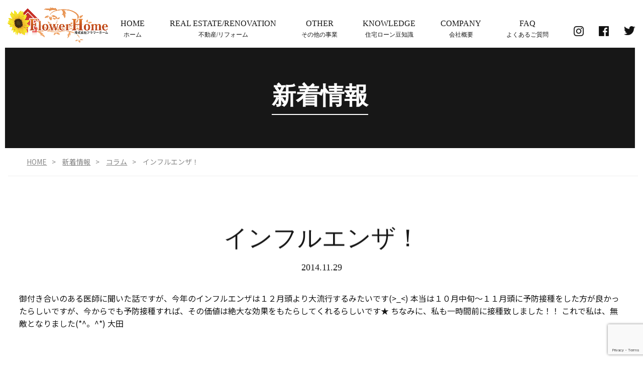

--- FILE ---
content_type: text/html; charset=UTF-8
request_url: https://flowerhome.jp/news/column/223/
body_size: 6255
content:
<!DOCTYPE HTML>
<html lang="ja">
<head>
<!-- Global site tag (gtag.js) - Google Analytics -->
<script async src="https://www.googletagmanager.com/gtag/js?id=UA-173589300-1"></script>
<script>
  window.dataLayer = window.dataLayer || [];
  function gtag(){dataLayer.push(arguments);}
  gtag('js', new Date());

  gtag('config', 'UA-173589300-1');
</script>
<meta charset="UTF-8">
<meta name="viewport" content="width=device-width,user-scalable=1">
<meta name="description" content="春日部市の不動産ならフラワーホームのインフルエンザ！です。マイホーム購入から一人暮らし、事業用、新築や戸建てなど様々なサポートをお任せください。不動産売買も取り扱っております。">
<meta name="keywords" content="コラム,マイホーム,賃貸物件,リフォーム,事務用,,埼玉県,越谷市,春日部,松伏,吉川">
<link rel="stylesheet" href="https://flowerhome.jp/wp-content/themes/flowerhomejp/css/common.css">
<link rel="stylesheet" href="https://flowerhome.jp/wp-content/themes/flowerhomejp/css/layout.css">
<link rel="stylesheet" href="https://cdnjs.cloudflare.com/ajax/libs/lity/1.6.6/lity.css" /> 
<link rel="shortcut icon" href="https://flowerhome.jp/wp-content/themes/flowerhomejp/images/common/favicon.png">
<script src="https://flowerhome.jp/wp-content/themes/flowerhomejp/js/jquery-1.11.2.min.js"></script>
<script src="https://flowerhome.jp/wp-content/themes/flowerhomejp/js/setup.js"></script>
<script src="https://flowerhome.jp/wp-content/themes/flowerhomejp/js/jquery.bxslider.js"></script>
<script src="https://flowerhome.jp/wp-content/themes/flowerhomejp/js/slideSetting.js"></script>
<script src="https://flowerhome.jp/wp-content/themes/flowerhomejp/js/jquery.matchHeight.js"></script>
<script src="https://flowerhome.jp/wp-content/themes/flowerhomejp/js/jquery.inview.min.js"></script>
<script src="https://flowerhome.jp/wp-content/themes/flowerhomejp/js/lity.js"></script>
<script src="https://flowerhome.jp/wp-content/themes/flowerhomejp/js/html5shiv.js"></script>
<script src="https://flowerhome.jp/wp-content/themes/flowerhomejp/js/selectivizr.js"></script>
<script src="https://flowerhome.jp/wp-content/themes/flowerhomejp/js/respond.js"></script>
	<script>
$(function(){
$(".top-about-box dt").on("click", function() {
  $(this).next().slideToggle();
  $(this).toggleClass("active");
});
});
</script>

<title>インフルエンザ！｜春日部や越谷で不動産売却をご検討なら【株式会社 フラワーホーム】</title>

<!-- All In One SEO Pack 3.6.2[2164,2216] -->
<script type="application/ld+json" class="aioseop-schema">{"@context":"https://schema.org","@graph":[{"@type":"Organization","@id":"https://flowerhome.jp/#organization","url":"https://flowerhome.jp/","name":"春日部や越谷で不動産売却をご検討なら【株式会社 フラワーホーム】","sameAs":[]},{"@type":"WebSite","@id":"https://flowerhome.jp/#website","url":"https://flowerhome.jp/","name":"春日部や越谷で不動産売却をご検討なら【株式会社 フラワーホーム】","publisher":{"@id":"https://flowerhome.jp/#organization"}},{"@type":"WebPage","@id":"https://flowerhome.jp/news/column/223/#webpage","url":"https://flowerhome.jp/news/column/223/","inLanguage":"ja","name":"インフルエンザ！","isPartOf":{"@id":"https://flowerhome.jp/#website"},"breadcrumb":{"@id":"https://flowerhome.jp/news/column/223/#breadcrumblist"},"datePublished":"2014-11-29T03:53:18+09:00","dateModified":"2014-11-29T03:53:18+09:00"},{"@type":"Article","@id":"https://flowerhome.jp/news/column/223/#article","isPartOf":{"@id":"https://flowerhome.jp/news/column/223/#webpage"},"author":{"@id":"https://flowerhome.jp/author/admin_flowerhomejp/#author"},"headline":"インフルエンザ！","datePublished":"2014-11-29T03:53:18+09:00","dateModified":"2014-11-29T03:53:18+09:00","commentCount":0,"mainEntityOfPage":{"@id":"https://flowerhome.jp/news/column/223/#webpage"},"publisher":{"@id":"https://flowerhome.jp/#organization"},"articleSection":"コラム"},{"@type":"Person","@id":"https://flowerhome.jp/author/admin_flowerhomejp/#author","name":"admin_flowerhomejp","sameAs":[],"image":{"@type":"ImageObject","@id":"https://flowerhome.jp/#personlogo","url":"https://secure.gravatar.com/avatar/3ea0b4c7d5d3aa7f5a6e7c729a5debf0?s=96&d=mm&r=g","width":96,"height":96,"caption":"admin_flowerhomejp"}},{"@type":"BreadcrumbList","@id":"https://flowerhome.jp/news/column/223/#breadcrumblist","itemListElement":[{"@type":"ListItem","position":1,"item":{"@type":"WebPage","@id":"https://flowerhome.jp/","url":"https://flowerhome.jp/","name":"春日部や越谷で不動産売却をご検討なら【株式会社 フラワーホーム】"}},{"@type":"ListItem","position":2,"item":{"@type":"WebPage","@id":"https://flowerhome.jp/news/column/223/","url":"https://flowerhome.jp/news/column/223/","name":"インフルエンザ！"}}]}]}</script>
<link rel="canonical" href="https://flowerhome.jp/news/column/223/" />
<!-- All In One SEO Pack -->
<link rel='dns-prefetch' href='//www.google.com' />
<link rel='dns-prefetch' href='//s.w.org' />
<link rel="alternate" type="application/rss+xml" title="春日部や越谷で不動産売却をご検討なら【株式会社 フラワーホーム】 &raquo; インフルエンザ！ のコメントのフィード" href="https://flowerhome.jp/news/column/223/feed/" />
		<script type="text/javascript">
			window._wpemojiSettings = {"baseUrl":"https:\/\/s.w.org\/images\/core\/emoji\/13.0.0\/72x72\/","ext":".png","svgUrl":"https:\/\/s.w.org\/images\/core\/emoji\/13.0.0\/svg\/","svgExt":".svg","source":{"concatemoji":"https:\/\/flowerhome.jp\/wp-includes\/js\/wp-emoji-release.min.js?ver=5.5.17"}};
			!function(e,a,t){var n,r,o,i=a.createElement("canvas"),p=i.getContext&&i.getContext("2d");function s(e,t){var a=String.fromCharCode;p.clearRect(0,0,i.width,i.height),p.fillText(a.apply(this,e),0,0);e=i.toDataURL();return p.clearRect(0,0,i.width,i.height),p.fillText(a.apply(this,t),0,0),e===i.toDataURL()}function c(e){var t=a.createElement("script");t.src=e,t.defer=t.type="text/javascript",a.getElementsByTagName("head")[0].appendChild(t)}for(o=Array("flag","emoji"),t.supports={everything:!0,everythingExceptFlag:!0},r=0;r<o.length;r++)t.supports[o[r]]=function(e){if(!p||!p.fillText)return!1;switch(p.textBaseline="top",p.font="600 32px Arial",e){case"flag":return s([127987,65039,8205,9895,65039],[127987,65039,8203,9895,65039])?!1:!s([55356,56826,55356,56819],[55356,56826,8203,55356,56819])&&!s([55356,57332,56128,56423,56128,56418,56128,56421,56128,56430,56128,56423,56128,56447],[55356,57332,8203,56128,56423,8203,56128,56418,8203,56128,56421,8203,56128,56430,8203,56128,56423,8203,56128,56447]);case"emoji":return!s([55357,56424,8205,55356,57212],[55357,56424,8203,55356,57212])}return!1}(o[r]),t.supports.everything=t.supports.everything&&t.supports[o[r]],"flag"!==o[r]&&(t.supports.everythingExceptFlag=t.supports.everythingExceptFlag&&t.supports[o[r]]);t.supports.everythingExceptFlag=t.supports.everythingExceptFlag&&!t.supports.flag,t.DOMReady=!1,t.readyCallback=function(){t.DOMReady=!0},t.supports.everything||(n=function(){t.readyCallback()},a.addEventListener?(a.addEventListener("DOMContentLoaded",n,!1),e.addEventListener("load",n,!1)):(e.attachEvent("onload",n),a.attachEvent("onreadystatechange",function(){"complete"===a.readyState&&t.readyCallback()})),(n=t.source||{}).concatemoji?c(n.concatemoji):n.wpemoji&&n.twemoji&&(c(n.twemoji),c(n.wpemoji)))}(window,document,window._wpemojiSettings);
		</script>
		<style type="text/css">
img.wp-smiley,
img.emoji {
	display: inline !important;
	border: none !important;
	box-shadow: none !important;
	height: 1em !important;
	width: 1em !important;
	margin: 0 .07em !important;
	vertical-align: -0.1em !important;
	background: none !important;
	padding: 0 !important;
}
</style>
	<link rel='stylesheet' id='wp-block-library-css'  href='https://flowerhome.jp/wp-includes/css/dist/block-library/style.min.css?ver=5.5.17' type='text/css' media='all' />
<style id='wp-block-library-inline-css' type='text/css'>
.has-text-align-justify{text-align:justify;}
</style>
<link rel='stylesheet' id='contact-form-7-css'  href='https://flowerhome.jp/wp-content/plugins/contact-form-7/includes/css/styles.css?ver=5.2.1' type='text/css' media='all' />
<link rel='stylesheet' id='contact-form-7-confirm-css'  href='https://flowerhome.jp/wp-content/plugins/contact-form-7-add-confirm/includes/css/styles.css?ver=5.1' type='text/css' media='all' />
<link rel='stylesheet' id='jetpack_css-css'  href='https://flowerhome.jp/wp-content/plugins/jetpack/css/jetpack.css?ver=8.8.5' type='text/css' media='all' />
<script type='text/javascript' src='https://flowerhome.jp/wp-includes/js/jquery/jquery.js?ver=1.12.4-wp' id='jquery-core-js'></script>
<link rel="https://api.w.org/" href="https://flowerhome.jp/wp-json/" /><link rel="alternate" type="application/json" href="https://flowerhome.jp/wp-json/wp/v2/posts/223" /><link rel="EditURI" type="application/rsd+xml" title="RSD" href="https://flowerhome.jp/xmlrpc.php?rsd" />
<link rel="wlwmanifest" type="application/wlwmanifest+xml" href="https://flowerhome.jp/wp-includes/wlwmanifest.xml" /> 
<link rel='prev' title='ブログ、サボリ過ぎ(&gt;_' href='https://flowerhome.jp/news/column/220/' />
<link rel='next' title='お久しぶりです！' href='https://flowerhome.jp/news/column/260/' />
<meta name="generator" content="WordPress 5.5.17" />
<link rel='shortlink' href='https://flowerhome.jp/?p=223' />
<link rel="alternate" type="application/json+oembed" href="https://flowerhome.jp/wp-json/oembed/1.0/embed?url=https%3A%2F%2Fflowerhome.jp%2Fnews%2Fcolumn%2F223%2F" />
<link rel="alternate" type="text/xml+oembed" href="https://flowerhome.jp/wp-json/oembed/1.0/embed?url=https%3A%2F%2Fflowerhome.jp%2Fnews%2Fcolumn%2F223%2F&#038;format=xml" />
<meta name="generator" content="Site Kit by Google 1.92.0" /><style type='text/css'>img#wpstats{display:none}</style>
<!-- Jetpack Open Graph Tags -->
<meta property="og:type" content="article" />
<meta property="og:title" content="インフルエンザ！" />
<meta property="og:url" content="https://flowerhome.jp/news/column/223/" />
<meta property="og:description" content="御付き合いのある医師に聞いた話ですが、今年のインフルエンザは１２月頭より大流行するみたいです(&gt;_" />
<meta property="article:published_time" content="2014-11-29T03:53:18+00:00" />
<meta property="article:modified_time" content="2014-11-29T03:53:18+00:00" />
<meta property="og:site_name" content="春日部や越谷で不動産売却をご検討なら【株式会社 フラワーホーム】" />
<meta property="og:image" content="https://s0.wp.com/i/blank.jpg" />
<meta property="og:locale" content="ja_JP" />
<meta name="twitter:text:title" content="インフルエンザ！" />
<meta name="twitter:card" content="summary" />

<!-- End Jetpack Open Graph Tags -->
</head>
<body>

<div id="loader-bg">
<div id="loader">
<p>
<span>L</span>
<span>O</span>
<span>A</span>
<span>D</span>
<span>I</span>
<span>N</span>
<span>G</span>
</p>
</div>
</div>
	
<article id="wrapper">
<header>
<div class="hd-inr flex-btw">
<div class="hd-logo"><h1><a href="https://flowerhome.jp/"><img src="https://flowerhome.jp/wp-content/themes/flowerhomejp/images/common/img_hd_logo.png" alt="株式会社 フラワーホーム" /></a></h1></div>
<div class="hd-info flex-end">
<nav class="pc-nav">
<ul class="flex-end">
<li><a href="https://flowerhome.jp/"><span><strong>Home</strong><small>ホーム</small></span></a></li>
<li class="parent"><a href="#"><span><strong>Real estate/renovation</strong><small>不動産/リフォーム</small></span></a>
<div class="child">
<ul>
<li><a href="https://flowerhome.jp/purchase/">- 不動産買取</a></li>
<li><a href="https://flowerhome.jp/myhome/">- マイホームお探しの方へ</a></li>
<li><a href="https://flowerhome.jp/reform/">- 店舗リフォーム</a></li>
<li><a href="https://flowerhome.jp/manage/">- 物件の管理でお困りの方へ</a></li>
<li><a href="https://flowerhome.jp/flow/">- マイホーム購入・完成の流れ</a></li>
</ul>
</div>
</li>
<li class="parent"><a href="#"><span><strong>Other</strong><small>その他の事業</small></span></a>
<div class="child">
<ul>
<li><a href="https://flowerhome.jp/relics/">- 遺品整理事業</a></li>
<li><a href="https://flowerhome.jp/dismantling/">- 解体事業</a></li>
<li><a href="https://flowerhome.jp/architecture/">- 建築事業</a></li>
</ul>
</div>
</li>
<li class="tb-display"><a href="https://flowerhome.jp/news/document/"><span><strong>Document</strong><small>物件の資料DL</small></span></a></li>
<li class="parent tb-display"><a href="#"><span><strong>News/Topics</strong><small>新着情報</small></span></a>
<div class="child">
<ul>
<li><a href="https://flowerhome.jp/news/info/">- お知らせ</a></li>
<li><a href="https://flowerhome.jp/news/case/">- 作業実績</a></li>
<li><a href="https://flowerhome.jp/news/column/">- コラム</a></li>
<li><a href="https://flowerhome.jp/news/campaign/">- キャンペーン</a></li>
</ul>
</div>
</li>
<li><a href="https://flowerhome.jp/knowledge/"><span><strong>Knowledge</strong><small>住宅ローン豆知識</small></span></a></li>
<li><a href="https://flowerhome.jp/company/"><span><strong>Company</strong><small>会社概要</small></span></a></li>
<li class="last"><a href="https://flowerhome.jp/faq/"><span><strong>FAQ</strong><small>よくあるご質問</small></span></a></li>
<li class="tb-display"><a href="https://flowerhome.jp/contact/"><span><strong>Contact</strong><small>お問い合わせ</small></span></a></li>
</ul>
</nav>
<div class="hd-tel tb-display"><a href="tel:048-797-6294"><span>048-797-6294</span></a></div>
<div class="hd-sns flex-end">
<p><a target="_blank" href="https://www.instagram.com/flower_home_cojp/"><span><img src="https://flowerhome.jp/wp-content/themes/flowerhomejp/images/common/icon_insta.png" alt="instagram" /></span></a></p>
<p><a target="_blank" href="https://www.facebook.com/%E6%A0%AA%E5%BC%8F%E4%BC%9A%E7%A4%BE-%E3%83%95%E3%83%A9%E3%83%AF%E3%83%BC%E3%83%9B%E3%83%BC%E3%83%A0-113215220495597"><span><img src="https://flowerhome.jp/wp-content/themes/flowerhomejp/images/common/icon_fb.png" alt="facebook" /></span></a></p>
<p><a target="_blank" href="https://twitter.com/6C8a7AS7hynxHeM"><span><img src="https://flowerhome.jp/wp-content/themes/flowerhomejp/images/common/icon_tw.png" alt="twitter" /></span></a></p>
</div>
</div>
<div class="navToggle">
<div>
<span></span>
<span></span>
<span></span>
</div>
</div>
</div>
</header>

<div id="sub_visual" class="animation03">
<h2><span>新着情報</span></h2>
</div>

<!-- ▽content | Sub-contents -->
<div id="sub_contents" class="clearfix">
<div class="bread_crumb_list animation01">
<ul class="bread_crumb">
	<li class="level-1 top"><a href="https://flowerhome.jp/">HOME</a></li>
	<li class="level-2 sub"><a href="https://flowerhome.jp/news/">新着情報</a></li>
	<li class="level-3 sub"><a href="https://flowerhome.jp/news/column/">コラム</a></li>
	<li class="level-4 sub tail current">インフルエンザ！</li>
</ul>
</div>	
<section class="single">
<h3 class="animation02"><strong>インフルエンザ！</strong><small>2014.11.29</small></h3>
<div>
<p>御付き合いのある医師に聞いた話ですが、今年のインフルエンザは１２月頭より大流行するみたいです(>_<)
本当は１０月中旬～１１月頭に予防接種をした方が良かったらしいですが、今からでも予防接種すれば、その価値は絶大な効果をもたらしてくれるらしいです★
ちなみに、私も一時間前に接種致しました！！

これで私は、無敵となりました(*^。^*)

大田
</p>
						
</div>
<br>
<br>
<div class="wp-pagenavi">
<a href="https://flowerhome.jp/news/column/260/" rel="next">« 前へ</a><a href="https://flowerhome.jp/news/column/">一覧へ戻る</a>
<a href="https://flowerhome.jp/news/column/220/" rel="prev">次へ »</a></div>	
						
</section>
</div>
<!-- ▲content | Sub-contents -->
<section class="top-contact">
<div class="contents-inr">
<h3 class="animation02">お問い合わせ/資料のダウンロード</h3>
<p class="animation02">物件に関するお悩み・ご相談・ご質問などございましたら、お気軽にお問い合わせください。<br />
経験豊富なスタッフが対応させていただきます。</p>
<div class="top-contact-inr flex-cnt">
<div class="top-contact-tel animation02">
<a href="tel:048-797-6293"><span>048-797-6293</span>
<small>【営業時間】9:30～17:00（個別対応可能）</small>
</a>
</div>
<div class="top-contact-mail animation02"><a href="https://flowerhome.jp/contact/"><span>お問い合わせはこちら</span></a></div>
<div class="top-contact-dl animation02"><a href="https://flowerhome.jp/news/document/"><span>物件の資料ダウンロード</span></a></div>
</div>
</div>
</section>

<footer>
<div class="btn-pagetop"><a href="#"><img src="https://flowerhome.jp/wp-content/themes/flowerhomejp/images/common/icon_pagetop.png" alt="pagetop" /></a></div>

<div class="ft-contents">
<div class="ft-nav">
<ul class="flex-cnt">
<li><a href="https://flowerhome.jp/">ホーム</a></li>
<li class="parent">不動産/リフォーム
<div class="child">
<ul>
<li><a href="https://flowerhome.jp/purchase/">- 不動産買取</a></li>
<li><a href="https://flowerhome.jp/myhome/">- マイホームお探しの方へ</a></li>
<li><a href="https://flowerhome.jp/reform/">- 店舗リフォーム</a></li>
<li><a href="https://flowerhome.jp/manage/">- 物件の管理でお困りの方へ</a></li>
<li><a href="https://flowerhome.jp/flow/">- マイホーム購入・完成の流れ</a></li>
</ul>
</div>
</li>
<li class="parent">その他の事業
<div class="child">
<ul>
<li><a href="https://flowerhome.jp/relics/">- 遺品整理事業</a></li>
<li><a href="https://flowerhome.jp/dismantling/">- 解体事業</a></li>
<li><a href="https://flowerhome.jp/architecture/">- 建築事業</a></li>
</ul>
</div>
</li>
<li><a href="https://flowerhome.jp/faq/">よくあるご質問</a></li>
<li><a href="https://flowerhome.jp/company/">会社概要</a></li>
<li><a href="https://flowerhome.jp/knowledge/">住宅ローン豆知識</a></li>
<li><a href="https://flowerhome.jp/news/">新着情報</a></li>
<li><a href="https://flowerhome.jp/contact/">お問い合わせ</a></li>
</ul>
</div>
<div class="ft-copyright">
<p>Copyright&copy;&nbsp;株式会社 フラワーホーム&nbsp;All&nbsp;Rights&nbsp;Reserved.</p>
</div>
</div>
</footer>

</article>

<script>
var time = new Date().getTime();
jQuery(function() {
  var h = $(window).height();
  $('#wrapper').css('display', 'none');
  $('#loader-bg ,#loader').height(h).css('display', 'block');
});
$(window).on('load', function() {
  var now = new Date().getTime();
  if (now - time <= 3000) {
    setTimeout('stopload()', 1000 - (now - time));
    return;
  } else {
    stopload();
  }
});
jQuery(function() {
  setTimeout('stopload()', 4000);
});
var slider = null;
function stopload() {
  $('#wrapper').css('display', 'block');
  $('#loader-bg').delay(900).fadeOut(800);
  $('#loader').delay(600).fadeOut(300);
  if (slider === null) {
    slider = $('.bxslider').bxSlider({
	mode: 'fade',
	pager: false,
	controls: false,
	auto: true,
    });
  }
}
</script>


<script type='text/javascript' id='contact-form-7-js-extra'>
/* <![CDATA[ */
var wpcf7 = {"apiSettings":{"root":"https:\/\/flowerhome.jp\/wp-json\/contact-form-7\/v1","namespace":"contact-form-7\/v1"}};
/* ]]> */
</script>
<script type='text/javascript' src='https://flowerhome.jp/wp-content/plugins/contact-form-7/includes/js/scripts.js?ver=5.2.1' id='contact-form-7-js'></script>
<script type='text/javascript' src='https://flowerhome.jp/wp-includes/js/jquery/jquery.form.min.js?ver=4.2.1' id='jquery-form-js'></script>
<script type='text/javascript' src='https://flowerhome.jp/wp-content/plugins/contact-form-7-add-confirm/includes/js/scripts.js?ver=5.1' id='contact-form-7-confirm-js'></script>
<script type='text/javascript' src='https://www.google.com/recaptcha/api.js?render=6LchGDkpAAAAALMxNF37M5FN7-1OvW590t5T0vox&#038;ver=3.0' id='google-recaptcha-js'></script>
<script type='text/javascript' id='wpcf7-recaptcha-js-extra'>
/* <![CDATA[ */
var wpcf7_recaptcha = {"sitekey":"6LchGDkpAAAAALMxNF37M5FN7-1OvW590t5T0vox","actions":{"homepage":"homepage","contactform":"contactform"}};
/* ]]> */
</script>
<script type='text/javascript' src='https://flowerhome.jp/wp-content/plugins/contact-form-7/modules/recaptcha/script.js?ver=5.2.1' id='wpcf7-recaptcha-js'></script>
<script type='text/javascript' src='https://flowerhome.jp/wp-includes/js/wp-embed.min.js?ver=5.5.17' id='wp-embed-js'></script>
<script type='text/javascript' src='https://stats.wp.com/e-202603.js' async='async' defer='defer'></script>
<script type='text/javascript'>
	_stq = window._stq || [];
	_stq.push([ 'view', {v:'ext',j:'1:8.8.5',blog:'181725538',post:'223',tz:'9',srv:'flowerhome.jp'} ]);
	_stq.push([ 'clickTrackerInit', '181725538', '223' ]);
</script>
</body>
</html>

--- FILE ---
content_type: text/html; charset=utf-8
request_url: https://www.google.com/recaptcha/api2/anchor?ar=1&k=6LchGDkpAAAAALMxNF37M5FN7-1OvW590t5T0vox&co=aHR0cHM6Ly9mbG93ZXJob21lLmpwOjQ0Mw..&hl=en&v=PoyoqOPhxBO7pBk68S4YbpHZ&size=invisible&anchor-ms=20000&execute-ms=30000&cb=mvsrxlp7rsik
body_size: 48540
content:
<!DOCTYPE HTML><html dir="ltr" lang="en"><head><meta http-equiv="Content-Type" content="text/html; charset=UTF-8">
<meta http-equiv="X-UA-Compatible" content="IE=edge">
<title>reCAPTCHA</title>
<style type="text/css">
/* cyrillic-ext */
@font-face {
  font-family: 'Roboto';
  font-style: normal;
  font-weight: 400;
  font-stretch: 100%;
  src: url(//fonts.gstatic.com/s/roboto/v48/KFO7CnqEu92Fr1ME7kSn66aGLdTylUAMa3GUBHMdazTgWw.woff2) format('woff2');
  unicode-range: U+0460-052F, U+1C80-1C8A, U+20B4, U+2DE0-2DFF, U+A640-A69F, U+FE2E-FE2F;
}
/* cyrillic */
@font-face {
  font-family: 'Roboto';
  font-style: normal;
  font-weight: 400;
  font-stretch: 100%;
  src: url(//fonts.gstatic.com/s/roboto/v48/KFO7CnqEu92Fr1ME7kSn66aGLdTylUAMa3iUBHMdazTgWw.woff2) format('woff2');
  unicode-range: U+0301, U+0400-045F, U+0490-0491, U+04B0-04B1, U+2116;
}
/* greek-ext */
@font-face {
  font-family: 'Roboto';
  font-style: normal;
  font-weight: 400;
  font-stretch: 100%;
  src: url(//fonts.gstatic.com/s/roboto/v48/KFO7CnqEu92Fr1ME7kSn66aGLdTylUAMa3CUBHMdazTgWw.woff2) format('woff2');
  unicode-range: U+1F00-1FFF;
}
/* greek */
@font-face {
  font-family: 'Roboto';
  font-style: normal;
  font-weight: 400;
  font-stretch: 100%;
  src: url(//fonts.gstatic.com/s/roboto/v48/KFO7CnqEu92Fr1ME7kSn66aGLdTylUAMa3-UBHMdazTgWw.woff2) format('woff2');
  unicode-range: U+0370-0377, U+037A-037F, U+0384-038A, U+038C, U+038E-03A1, U+03A3-03FF;
}
/* math */
@font-face {
  font-family: 'Roboto';
  font-style: normal;
  font-weight: 400;
  font-stretch: 100%;
  src: url(//fonts.gstatic.com/s/roboto/v48/KFO7CnqEu92Fr1ME7kSn66aGLdTylUAMawCUBHMdazTgWw.woff2) format('woff2');
  unicode-range: U+0302-0303, U+0305, U+0307-0308, U+0310, U+0312, U+0315, U+031A, U+0326-0327, U+032C, U+032F-0330, U+0332-0333, U+0338, U+033A, U+0346, U+034D, U+0391-03A1, U+03A3-03A9, U+03B1-03C9, U+03D1, U+03D5-03D6, U+03F0-03F1, U+03F4-03F5, U+2016-2017, U+2034-2038, U+203C, U+2040, U+2043, U+2047, U+2050, U+2057, U+205F, U+2070-2071, U+2074-208E, U+2090-209C, U+20D0-20DC, U+20E1, U+20E5-20EF, U+2100-2112, U+2114-2115, U+2117-2121, U+2123-214F, U+2190, U+2192, U+2194-21AE, U+21B0-21E5, U+21F1-21F2, U+21F4-2211, U+2213-2214, U+2216-22FF, U+2308-230B, U+2310, U+2319, U+231C-2321, U+2336-237A, U+237C, U+2395, U+239B-23B7, U+23D0, U+23DC-23E1, U+2474-2475, U+25AF, U+25B3, U+25B7, U+25BD, U+25C1, U+25CA, U+25CC, U+25FB, U+266D-266F, U+27C0-27FF, U+2900-2AFF, U+2B0E-2B11, U+2B30-2B4C, U+2BFE, U+3030, U+FF5B, U+FF5D, U+1D400-1D7FF, U+1EE00-1EEFF;
}
/* symbols */
@font-face {
  font-family: 'Roboto';
  font-style: normal;
  font-weight: 400;
  font-stretch: 100%;
  src: url(//fonts.gstatic.com/s/roboto/v48/KFO7CnqEu92Fr1ME7kSn66aGLdTylUAMaxKUBHMdazTgWw.woff2) format('woff2');
  unicode-range: U+0001-000C, U+000E-001F, U+007F-009F, U+20DD-20E0, U+20E2-20E4, U+2150-218F, U+2190, U+2192, U+2194-2199, U+21AF, U+21E6-21F0, U+21F3, U+2218-2219, U+2299, U+22C4-22C6, U+2300-243F, U+2440-244A, U+2460-24FF, U+25A0-27BF, U+2800-28FF, U+2921-2922, U+2981, U+29BF, U+29EB, U+2B00-2BFF, U+4DC0-4DFF, U+FFF9-FFFB, U+10140-1018E, U+10190-1019C, U+101A0, U+101D0-101FD, U+102E0-102FB, U+10E60-10E7E, U+1D2C0-1D2D3, U+1D2E0-1D37F, U+1F000-1F0FF, U+1F100-1F1AD, U+1F1E6-1F1FF, U+1F30D-1F30F, U+1F315, U+1F31C, U+1F31E, U+1F320-1F32C, U+1F336, U+1F378, U+1F37D, U+1F382, U+1F393-1F39F, U+1F3A7-1F3A8, U+1F3AC-1F3AF, U+1F3C2, U+1F3C4-1F3C6, U+1F3CA-1F3CE, U+1F3D4-1F3E0, U+1F3ED, U+1F3F1-1F3F3, U+1F3F5-1F3F7, U+1F408, U+1F415, U+1F41F, U+1F426, U+1F43F, U+1F441-1F442, U+1F444, U+1F446-1F449, U+1F44C-1F44E, U+1F453, U+1F46A, U+1F47D, U+1F4A3, U+1F4B0, U+1F4B3, U+1F4B9, U+1F4BB, U+1F4BF, U+1F4C8-1F4CB, U+1F4D6, U+1F4DA, U+1F4DF, U+1F4E3-1F4E6, U+1F4EA-1F4ED, U+1F4F7, U+1F4F9-1F4FB, U+1F4FD-1F4FE, U+1F503, U+1F507-1F50B, U+1F50D, U+1F512-1F513, U+1F53E-1F54A, U+1F54F-1F5FA, U+1F610, U+1F650-1F67F, U+1F687, U+1F68D, U+1F691, U+1F694, U+1F698, U+1F6AD, U+1F6B2, U+1F6B9-1F6BA, U+1F6BC, U+1F6C6-1F6CF, U+1F6D3-1F6D7, U+1F6E0-1F6EA, U+1F6F0-1F6F3, U+1F6F7-1F6FC, U+1F700-1F7FF, U+1F800-1F80B, U+1F810-1F847, U+1F850-1F859, U+1F860-1F887, U+1F890-1F8AD, U+1F8B0-1F8BB, U+1F8C0-1F8C1, U+1F900-1F90B, U+1F93B, U+1F946, U+1F984, U+1F996, U+1F9E9, U+1FA00-1FA6F, U+1FA70-1FA7C, U+1FA80-1FA89, U+1FA8F-1FAC6, U+1FACE-1FADC, U+1FADF-1FAE9, U+1FAF0-1FAF8, U+1FB00-1FBFF;
}
/* vietnamese */
@font-face {
  font-family: 'Roboto';
  font-style: normal;
  font-weight: 400;
  font-stretch: 100%;
  src: url(//fonts.gstatic.com/s/roboto/v48/KFO7CnqEu92Fr1ME7kSn66aGLdTylUAMa3OUBHMdazTgWw.woff2) format('woff2');
  unicode-range: U+0102-0103, U+0110-0111, U+0128-0129, U+0168-0169, U+01A0-01A1, U+01AF-01B0, U+0300-0301, U+0303-0304, U+0308-0309, U+0323, U+0329, U+1EA0-1EF9, U+20AB;
}
/* latin-ext */
@font-face {
  font-family: 'Roboto';
  font-style: normal;
  font-weight: 400;
  font-stretch: 100%;
  src: url(//fonts.gstatic.com/s/roboto/v48/KFO7CnqEu92Fr1ME7kSn66aGLdTylUAMa3KUBHMdazTgWw.woff2) format('woff2');
  unicode-range: U+0100-02BA, U+02BD-02C5, U+02C7-02CC, U+02CE-02D7, U+02DD-02FF, U+0304, U+0308, U+0329, U+1D00-1DBF, U+1E00-1E9F, U+1EF2-1EFF, U+2020, U+20A0-20AB, U+20AD-20C0, U+2113, U+2C60-2C7F, U+A720-A7FF;
}
/* latin */
@font-face {
  font-family: 'Roboto';
  font-style: normal;
  font-weight: 400;
  font-stretch: 100%;
  src: url(//fonts.gstatic.com/s/roboto/v48/KFO7CnqEu92Fr1ME7kSn66aGLdTylUAMa3yUBHMdazQ.woff2) format('woff2');
  unicode-range: U+0000-00FF, U+0131, U+0152-0153, U+02BB-02BC, U+02C6, U+02DA, U+02DC, U+0304, U+0308, U+0329, U+2000-206F, U+20AC, U+2122, U+2191, U+2193, U+2212, U+2215, U+FEFF, U+FFFD;
}
/* cyrillic-ext */
@font-face {
  font-family: 'Roboto';
  font-style: normal;
  font-weight: 500;
  font-stretch: 100%;
  src: url(//fonts.gstatic.com/s/roboto/v48/KFO7CnqEu92Fr1ME7kSn66aGLdTylUAMa3GUBHMdazTgWw.woff2) format('woff2');
  unicode-range: U+0460-052F, U+1C80-1C8A, U+20B4, U+2DE0-2DFF, U+A640-A69F, U+FE2E-FE2F;
}
/* cyrillic */
@font-face {
  font-family: 'Roboto';
  font-style: normal;
  font-weight: 500;
  font-stretch: 100%;
  src: url(//fonts.gstatic.com/s/roboto/v48/KFO7CnqEu92Fr1ME7kSn66aGLdTylUAMa3iUBHMdazTgWw.woff2) format('woff2');
  unicode-range: U+0301, U+0400-045F, U+0490-0491, U+04B0-04B1, U+2116;
}
/* greek-ext */
@font-face {
  font-family: 'Roboto';
  font-style: normal;
  font-weight: 500;
  font-stretch: 100%;
  src: url(//fonts.gstatic.com/s/roboto/v48/KFO7CnqEu92Fr1ME7kSn66aGLdTylUAMa3CUBHMdazTgWw.woff2) format('woff2');
  unicode-range: U+1F00-1FFF;
}
/* greek */
@font-face {
  font-family: 'Roboto';
  font-style: normal;
  font-weight: 500;
  font-stretch: 100%;
  src: url(//fonts.gstatic.com/s/roboto/v48/KFO7CnqEu92Fr1ME7kSn66aGLdTylUAMa3-UBHMdazTgWw.woff2) format('woff2');
  unicode-range: U+0370-0377, U+037A-037F, U+0384-038A, U+038C, U+038E-03A1, U+03A3-03FF;
}
/* math */
@font-face {
  font-family: 'Roboto';
  font-style: normal;
  font-weight: 500;
  font-stretch: 100%;
  src: url(//fonts.gstatic.com/s/roboto/v48/KFO7CnqEu92Fr1ME7kSn66aGLdTylUAMawCUBHMdazTgWw.woff2) format('woff2');
  unicode-range: U+0302-0303, U+0305, U+0307-0308, U+0310, U+0312, U+0315, U+031A, U+0326-0327, U+032C, U+032F-0330, U+0332-0333, U+0338, U+033A, U+0346, U+034D, U+0391-03A1, U+03A3-03A9, U+03B1-03C9, U+03D1, U+03D5-03D6, U+03F0-03F1, U+03F4-03F5, U+2016-2017, U+2034-2038, U+203C, U+2040, U+2043, U+2047, U+2050, U+2057, U+205F, U+2070-2071, U+2074-208E, U+2090-209C, U+20D0-20DC, U+20E1, U+20E5-20EF, U+2100-2112, U+2114-2115, U+2117-2121, U+2123-214F, U+2190, U+2192, U+2194-21AE, U+21B0-21E5, U+21F1-21F2, U+21F4-2211, U+2213-2214, U+2216-22FF, U+2308-230B, U+2310, U+2319, U+231C-2321, U+2336-237A, U+237C, U+2395, U+239B-23B7, U+23D0, U+23DC-23E1, U+2474-2475, U+25AF, U+25B3, U+25B7, U+25BD, U+25C1, U+25CA, U+25CC, U+25FB, U+266D-266F, U+27C0-27FF, U+2900-2AFF, U+2B0E-2B11, U+2B30-2B4C, U+2BFE, U+3030, U+FF5B, U+FF5D, U+1D400-1D7FF, U+1EE00-1EEFF;
}
/* symbols */
@font-face {
  font-family: 'Roboto';
  font-style: normal;
  font-weight: 500;
  font-stretch: 100%;
  src: url(//fonts.gstatic.com/s/roboto/v48/KFO7CnqEu92Fr1ME7kSn66aGLdTylUAMaxKUBHMdazTgWw.woff2) format('woff2');
  unicode-range: U+0001-000C, U+000E-001F, U+007F-009F, U+20DD-20E0, U+20E2-20E4, U+2150-218F, U+2190, U+2192, U+2194-2199, U+21AF, U+21E6-21F0, U+21F3, U+2218-2219, U+2299, U+22C4-22C6, U+2300-243F, U+2440-244A, U+2460-24FF, U+25A0-27BF, U+2800-28FF, U+2921-2922, U+2981, U+29BF, U+29EB, U+2B00-2BFF, U+4DC0-4DFF, U+FFF9-FFFB, U+10140-1018E, U+10190-1019C, U+101A0, U+101D0-101FD, U+102E0-102FB, U+10E60-10E7E, U+1D2C0-1D2D3, U+1D2E0-1D37F, U+1F000-1F0FF, U+1F100-1F1AD, U+1F1E6-1F1FF, U+1F30D-1F30F, U+1F315, U+1F31C, U+1F31E, U+1F320-1F32C, U+1F336, U+1F378, U+1F37D, U+1F382, U+1F393-1F39F, U+1F3A7-1F3A8, U+1F3AC-1F3AF, U+1F3C2, U+1F3C4-1F3C6, U+1F3CA-1F3CE, U+1F3D4-1F3E0, U+1F3ED, U+1F3F1-1F3F3, U+1F3F5-1F3F7, U+1F408, U+1F415, U+1F41F, U+1F426, U+1F43F, U+1F441-1F442, U+1F444, U+1F446-1F449, U+1F44C-1F44E, U+1F453, U+1F46A, U+1F47D, U+1F4A3, U+1F4B0, U+1F4B3, U+1F4B9, U+1F4BB, U+1F4BF, U+1F4C8-1F4CB, U+1F4D6, U+1F4DA, U+1F4DF, U+1F4E3-1F4E6, U+1F4EA-1F4ED, U+1F4F7, U+1F4F9-1F4FB, U+1F4FD-1F4FE, U+1F503, U+1F507-1F50B, U+1F50D, U+1F512-1F513, U+1F53E-1F54A, U+1F54F-1F5FA, U+1F610, U+1F650-1F67F, U+1F687, U+1F68D, U+1F691, U+1F694, U+1F698, U+1F6AD, U+1F6B2, U+1F6B9-1F6BA, U+1F6BC, U+1F6C6-1F6CF, U+1F6D3-1F6D7, U+1F6E0-1F6EA, U+1F6F0-1F6F3, U+1F6F7-1F6FC, U+1F700-1F7FF, U+1F800-1F80B, U+1F810-1F847, U+1F850-1F859, U+1F860-1F887, U+1F890-1F8AD, U+1F8B0-1F8BB, U+1F8C0-1F8C1, U+1F900-1F90B, U+1F93B, U+1F946, U+1F984, U+1F996, U+1F9E9, U+1FA00-1FA6F, U+1FA70-1FA7C, U+1FA80-1FA89, U+1FA8F-1FAC6, U+1FACE-1FADC, U+1FADF-1FAE9, U+1FAF0-1FAF8, U+1FB00-1FBFF;
}
/* vietnamese */
@font-face {
  font-family: 'Roboto';
  font-style: normal;
  font-weight: 500;
  font-stretch: 100%;
  src: url(//fonts.gstatic.com/s/roboto/v48/KFO7CnqEu92Fr1ME7kSn66aGLdTylUAMa3OUBHMdazTgWw.woff2) format('woff2');
  unicode-range: U+0102-0103, U+0110-0111, U+0128-0129, U+0168-0169, U+01A0-01A1, U+01AF-01B0, U+0300-0301, U+0303-0304, U+0308-0309, U+0323, U+0329, U+1EA0-1EF9, U+20AB;
}
/* latin-ext */
@font-face {
  font-family: 'Roboto';
  font-style: normal;
  font-weight: 500;
  font-stretch: 100%;
  src: url(//fonts.gstatic.com/s/roboto/v48/KFO7CnqEu92Fr1ME7kSn66aGLdTylUAMa3KUBHMdazTgWw.woff2) format('woff2');
  unicode-range: U+0100-02BA, U+02BD-02C5, U+02C7-02CC, U+02CE-02D7, U+02DD-02FF, U+0304, U+0308, U+0329, U+1D00-1DBF, U+1E00-1E9F, U+1EF2-1EFF, U+2020, U+20A0-20AB, U+20AD-20C0, U+2113, U+2C60-2C7F, U+A720-A7FF;
}
/* latin */
@font-face {
  font-family: 'Roboto';
  font-style: normal;
  font-weight: 500;
  font-stretch: 100%;
  src: url(//fonts.gstatic.com/s/roboto/v48/KFO7CnqEu92Fr1ME7kSn66aGLdTylUAMa3yUBHMdazQ.woff2) format('woff2');
  unicode-range: U+0000-00FF, U+0131, U+0152-0153, U+02BB-02BC, U+02C6, U+02DA, U+02DC, U+0304, U+0308, U+0329, U+2000-206F, U+20AC, U+2122, U+2191, U+2193, U+2212, U+2215, U+FEFF, U+FFFD;
}
/* cyrillic-ext */
@font-face {
  font-family: 'Roboto';
  font-style: normal;
  font-weight: 900;
  font-stretch: 100%;
  src: url(//fonts.gstatic.com/s/roboto/v48/KFO7CnqEu92Fr1ME7kSn66aGLdTylUAMa3GUBHMdazTgWw.woff2) format('woff2');
  unicode-range: U+0460-052F, U+1C80-1C8A, U+20B4, U+2DE0-2DFF, U+A640-A69F, U+FE2E-FE2F;
}
/* cyrillic */
@font-face {
  font-family: 'Roboto';
  font-style: normal;
  font-weight: 900;
  font-stretch: 100%;
  src: url(//fonts.gstatic.com/s/roboto/v48/KFO7CnqEu92Fr1ME7kSn66aGLdTylUAMa3iUBHMdazTgWw.woff2) format('woff2');
  unicode-range: U+0301, U+0400-045F, U+0490-0491, U+04B0-04B1, U+2116;
}
/* greek-ext */
@font-face {
  font-family: 'Roboto';
  font-style: normal;
  font-weight: 900;
  font-stretch: 100%;
  src: url(//fonts.gstatic.com/s/roboto/v48/KFO7CnqEu92Fr1ME7kSn66aGLdTylUAMa3CUBHMdazTgWw.woff2) format('woff2');
  unicode-range: U+1F00-1FFF;
}
/* greek */
@font-face {
  font-family: 'Roboto';
  font-style: normal;
  font-weight: 900;
  font-stretch: 100%;
  src: url(//fonts.gstatic.com/s/roboto/v48/KFO7CnqEu92Fr1ME7kSn66aGLdTylUAMa3-UBHMdazTgWw.woff2) format('woff2');
  unicode-range: U+0370-0377, U+037A-037F, U+0384-038A, U+038C, U+038E-03A1, U+03A3-03FF;
}
/* math */
@font-face {
  font-family: 'Roboto';
  font-style: normal;
  font-weight: 900;
  font-stretch: 100%;
  src: url(//fonts.gstatic.com/s/roboto/v48/KFO7CnqEu92Fr1ME7kSn66aGLdTylUAMawCUBHMdazTgWw.woff2) format('woff2');
  unicode-range: U+0302-0303, U+0305, U+0307-0308, U+0310, U+0312, U+0315, U+031A, U+0326-0327, U+032C, U+032F-0330, U+0332-0333, U+0338, U+033A, U+0346, U+034D, U+0391-03A1, U+03A3-03A9, U+03B1-03C9, U+03D1, U+03D5-03D6, U+03F0-03F1, U+03F4-03F5, U+2016-2017, U+2034-2038, U+203C, U+2040, U+2043, U+2047, U+2050, U+2057, U+205F, U+2070-2071, U+2074-208E, U+2090-209C, U+20D0-20DC, U+20E1, U+20E5-20EF, U+2100-2112, U+2114-2115, U+2117-2121, U+2123-214F, U+2190, U+2192, U+2194-21AE, U+21B0-21E5, U+21F1-21F2, U+21F4-2211, U+2213-2214, U+2216-22FF, U+2308-230B, U+2310, U+2319, U+231C-2321, U+2336-237A, U+237C, U+2395, U+239B-23B7, U+23D0, U+23DC-23E1, U+2474-2475, U+25AF, U+25B3, U+25B7, U+25BD, U+25C1, U+25CA, U+25CC, U+25FB, U+266D-266F, U+27C0-27FF, U+2900-2AFF, U+2B0E-2B11, U+2B30-2B4C, U+2BFE, U+3030, U+FF5B, U+FF5D, U+1D400-1D7FF, U+1EE00-1EEFF;
}
/* symbols */
@font-face {
  font-family: 'Roboto';
  font-style: normal;
  font-weight: 900;
  font-stretch: 100%;
  src: url(//fonts.gstatic.com/s/roboto/v48/KFO7CnqEu92Fr1ME7kSn66aGLdTylUAMaxKUBHMdazTgWw.woff2) format('woff2');
  unicode-range: U+0001-000C, U+000E-001F, U+007F-009F, U+20DD-20E0, U+20E2-20E4, U+2150-218F, U+2190, U+2192, U+2194-2199, U+21AF, U+21E6-21F0, U+21F3, U+2218-2219, U+2299, U+22C4-22C6, U+2300-243F, U+2440-244A, U+2460-24FF, U+25A0-27BF, U+2800-28FF, U+2921-2922, U+2981, U+29BF, U+29EB, U+2B00-2BFF, U+4DC0-4DFF, U+FFF9-FFFB, U+10140-1018E, U+10190-1019C, U+101A0, U+101D0-101FD, U+102E0-102FB, U+10E60-10E7E, U+1D2C0-1D2D3, U+1D2E0-1D37F, U+1F000-1F0FF, U+1F100-1F1AD, U+1F1E6-1F1FF, U+1F30D-1F30F, U+1F315, U+1F31C, U+1F31E, U+1F320-1F32C, U+1F336, U+1F378, U+1F37D, U+1F382, U+1F393-1F39F, U+1F3A7-1F3A8, U+1F3AC-1F3AF, U+1F3C2, U+1F3C4-1F3C6, U+1F3CA-1F3CE, U+1F3D4-1F3E0, U+1F3ED, U+1F3F1-1F3F3, U+1F3F5-1F3F7, U+1F408, U+1F415, U+1F41F, U+1F426, U+1F43F, U+1F441-1F442, U+1F444, U+1F446-1F449, U+1F44C-1F44E, U+1F453, U+1F46A, U+1F47D, U+1F4A3, U+1F4B0, U+1F4B3, U+1F4B9, U+1F4BB, U+1F4BF, U+1F4C8-1F4CB, U+1F4D6, U+1F4DA, U+1F4DF, U+1F4E3-1F4E6, U+1F4EA-1F4ED, U+1F4F7, U+1F4F9-1F4FB, U+1F4FD-1F4FE, U+1F503, U+1F507-1F50B, U+1F50D, U+1F512-1F513, U+1F53E-1F54A, U+1F54F-1F5FA, U+1F610, U+1F650-1F67F, U+1F687, U+1F68D, U+1F691, U+1F694, U+1F698, U+1F6AD, U+1F6B2, U+1F6B9-1F6BA, U+1F6BC, U+1F6C6-1F6CF, U+1F6D3-1F6D7, U+1F6E0-1F6EA, U+1F6F0-1F6F3, U+1F6F7-1F6FC, U+1F700-1F7FF, U+1F800-1F80B, U+1F810-1F847, U+1F850-1F859, U+1F860-1F887, U+1F890-1F8AD, U+1F8B0-1F8BB, U+1F8C0-1F8C1, U+1F900-1F90B, U+1F93B, U+1F946, U+1F984, U+1F996, U+1F9E9, U+1FA00-1FA6F, U+1FA70-1FA7C, U+1FA80-1FA89, U+1FA8F-1FAC6, U+1FACE-1FADC, U+1FADF-1FAE9, U+1FAF0-1FAF8, U+1FB00-1FBFF;
}
/* vietnamese */
@font-face {
  font-family: 'Roboto';
  font-style: normal;
  font-weight: 900;
  font-stretch: 100%;
  src: url(//fonts.gstatic.com/s/roboto/v48/KFO7CnqEu92Fr1ME7kSn66aGLdTylUAMa3OUBHMdazTgWw.woff2) format('woff2');
  unicode-range: U+0102-0103, U+0110-0111, U+0128-0129, U+0168-0169, U+01A0-01A1, U+01AF-01B0, U+0300-0301, U+0303-0304, U+0308-0309, U+0323, U+0329, U+1EA0-1EF9, U+20AB;
}
/* latin-ext */
@font-face {
  font-family: 'Roboto';
  font-style: normal;
  font-weight: 900;
  font-stretch: 100%;
  src: url(//fonts.gstatic.com/s/roboto/v48/KFO7CnqEu92Fr1ME7kSn66aGLdTylUAMa3KUBHMdazTgWw.woff2) format('woff2');
  unicode-range: U+0100-02BA, U+02BD-02C5, U+02C7-02CC, U+02CE-02D7, U+02DD-02FF, U+0304, U+0308, U+0329, U+1D00-1DBF, U+1E00-1E9F, U+1EF2-1EFF, U+2020, U+20A0-20AB, U+20AD-20C0, U+2113, U+2C60-2C7F, U+A720-A7FF;
}
/* latin */
@font-face {
  font-family: 'Roboto';
  font-style: normal;
  font-weight: 900;
  font-stretch: 100%;
  src: url(//fonts.gstatic.com/s/roboto/v48/KFO7CnqEu92Fr1ME7kSn66aGLdTylUAMa3yUBHMdazQ.woff2) format('woff2');
  unicode-range: U+0000-00FF, U+0131, U+0152-0153, U+02BB-02BC, U+02C6, U+02DA, U+02DC, U+0304, U+0308, U+0329, U+2000-206F, U+20AC, U+2122, U+2191, U+2193, U+2212, U+2215, U+FEFF, U+FFFD;
}

</style>
<link rel="stylesheet" type="text/css" href="https://www.gstatic.com/recaptcha/releases/PoyoqOPhxBO7pBk68S4YbpHZ/styles__ltr.css">
<script nonce="BVntBysR32NPKs7EVgIlVQ" type="text/javascript">window['__recaptcha_api'] = 'https://www.google.com/recaptcha/api2/';</script>
<script type="text/javascript" src="https://www.gstatic.com/recaptcha/releases/PoyoqOPhxBO7pBk68S4YbpHZ/recaptcha__en.js" nonce="BVntBysR32NPKs7EVgIlVQ">
      
    </script></head>
<body><div id="rc-anchor-alert" class="rc-anchor-alert"></div>
<input type="hidden" id="recaptcha-token" value="[base64]">
<script type="text/javascript" nonce="BVntBysR32NPKs7EVgIlVQ">
      recaptcha.anchor.Main.init("[\x22ainput\x22,[\x22bgdata\x22,\x22\x22,\[base64]/[base64]/[base64]/KE4oMTI0LHYsdi5HKSxMWihsLHYpKTpOKDEyNCx2LGwpLFYpLHYpLFQpKSxGKDE3MSx2KX0scjc9ZnVuY3Rpb24obCl7cmV0dXJuIGx9LEM9ZnVuY3Rpb24obCxWLHYpe04odixsLFYpLFZbYWtdPTI3OTZ9LG49ZnVuY3Rpb24obCxWKXtWLlg9KChWLlg/[base64]/[base64]/[base64]/[base64]/[base64]/[base64]/[base64]/[base64]/[base64]/[base64]/[base64]\\u003d\x22,\[base64]\\u003d\x22,\[base64]/woJmw4JBJxkuw6/DjMKuUjPDmxIuwq/[base64]/CqsKEwqXChMOlwptrWVM/[base64]/CgMK5cHPCicKlR8KIe8OlwqZqXcKeX2Mdw5HDoXvDkBwOw5wBVQhtw59zwojDmXvDiT8yClV7w5nDj8KTw6EBwqMmP8KYwr0/wpzCrsOCw6vDljDDpsOYw6bCglwSOhzCmcOCw7dIWMOrw6x9w63CoSRnw5FNQ1hbKMOLwox/wpDCt8K6w5R+f8KFJ8OLecKKPGxPw60jw5/CnMO9w5/CsU7CqUJ4aG0mw5rCnSEtw79bB8KvwrB+bMOGKRdWXEAlacKEwrrChAcLOMKZwr1HWsOeDMKkwpDDk0Esw4/CvsK+wp1ww50lW8OXwpzCvSDCncKZwq7DlMOOUsK/ejfDiTPCuiPDhcKhwrXCs8Oxw7hYwrs+w5HDj1DCtMOBwpLCm17DgcKiO04GwqMLw4pTbcKpwrYoRsKKw6TDhQDDjHfDqxl+w6ZCwqvDjivDvcKOd8O+wofCvcKkw4A9DTDClyZNwodZwr98wrhGw4xLKcKRDRXCi8Oaw6zCs8KnGTltwoBAbR10w6DDjF/DgV0bTsOpOmvDvirDg8KxwqjDmyMhw6vCkcKvw58kXcKPwqPCkTDCnHvDjDIVwobDljTDvl8EJ8OVTsKLwqnDkAvDuxLDv8Kswpojwqt/IMOzw7sdw4UfRcK8wp4iNsOifFRrNsODAcOmSQxbw7w/[base64]/[base64]/DgkLCvcKpwrgEw6xZwqTCgMO8X8O3dCbDosKpwqgFwp5lw7hTw6N2w4Q1wpZbw6s/[base64]/[base64]/DucKbLAPDrcK6wpcbwp0FB8O3VSDCjsO3woHCksOdwoHDi0IEwqbDoDkew6M1UkfDvMO2AR4fa2QbKMKYWcO9GDRtN8Kow5rDnGl+wpV4EFTDr0p3w4jClFLDtMKtBh5/w5fCmURTwqHCvSBEY0nDiRXChgPCl8OVwr/DvMO0cXnDqDfDisOeIQNMw5vCin5dwrEeecK5NcKxXxhlw51ifcKZLjAcwq0UwqfDqMKDIcOMWizClAzCuHHDo1PDn8OOw6DDjcOwwpdZM8O/DQNbZ3EIKgfClkrCgC7Cl1PDtH4BGcK3JMKAwozCpx7DunDDq8OBXlrDrsKGIMOjwrrDl8K9WMOJKcKtw6U5J0Iww5XDr1HCjsKXw4bCvSLCvnTDqy5Vw67Ct8OGwo0We8OSw7bCvzbDoMOtPlvDvMORwrB/QXlMTsKmF049w5AOW8Khw5PCiMKucsKcw6zDr8K/wo7CsCprwqJnwpAtw63ChMOcH1jCgl/CtMKwQjwIwqRmwohhBsKhWhwbwpHCj8Ouw446ESsIRcO2ZcKjd8KGZTE+w71FwqUHZ8K0SsOKBcOPc8O4w457w5DChsOmw7/[base64]/CrMK/SSR8N3HDg8O0esKFDUY9T1rDo8OxDFEJP38lwpxtw5IOX8Oewp1Ow4jDoT85R2rCscKow5N8w6YPCjZHw5bDoMKWS8OgRDbCkMOjw7rCv8KNw57DgMKywofCow3DnsKJw4UwwqLCjsK7Dn/Csi0JdcK9wo/DnsOUwoQawppTXsOdw5BMG8K8YsOKwp/[base64]/DsMK5TC8LRsK+Ey7CrHASwoUXMsOcwqkowr9yG3lhER4zw4URC8K9w57Drwc/WSLCgMKIZWjCmsOKw7tgOg5vMl3CllLDtcOKw63DrsOXFcOfw7JVw4PCv8K9fsObK8O8XkhMw6sNJMO9wpsyw53Dk2vCpMOaP8K+wo3CpkzDuEnCi8KHYVpLwp0Say/CjV7DgDzCoMK3CBpuwpzDon3CvMOXw6bDgsKmIyNQUMOGwpDCmj3DocKXNlpYw6Vfw53DmkbDkh1gE8OCw63Cg8OJBW3DmsKyQR/Dq8OoUQTCmsObYXnDgGAoEMKpRMOjwrHCscKAwrzClg/[base64]/XmrCp8KTcsOuwpjClMODw59Twq8VNSIkdGtMYE7DsBceYMKSw77CkRJ8A1vDr3E7AsKqwrHDp8Kzc8KXw6h8w6p/[base64]/[base64]/CqUrDgTNFw4Vjw4/[base64]/w5FGEBsdCcOtw73ClTnDsVDCs8OGZsKjwrzCl1zCncKRIMKVw6A3GQAOZsOcw6dwLQrDu8OAXMKfw47DkG09QA7CkCZvwowew7LDoSLCnCMVwo3DksKnw4Q/wp/Cvkw/OsKoVxgGw4ZbMcOgIzzCjsKKOynCoV07w4t/[base64]/[base64]/[base64]/Dn8KHw4oqwrBgwpvCuMK0wq/[base64]/DnAjCkU7CqBPDn8Ksw6lwwobCj8OUwp0qw6kkQG0iwoY2DMOBVsOtJcKpw5cAw409w5/CjB3DhMO7S8KGw5LCm8Odw4dGH3LCrRnCgMOrwp7DnQIETglTwo18IMOIw7RrfMOkwr9WwpBkVsO7HzNGw5HDlsKSMcOzw4JiSzrCvSDCpx/ConEtVjvCgS3Dt8OKagUdw618wrfCiWtDSSMRecOdOD/CosOoUMOPwoF0XsONw5Qqw4HDssOgw4k4w78Rw6AyecKXw40zM0rDjDpfwok6wq/Cm8OZNR06UsOXIgjDj2jCiF1nCms8wp5gwp3CsgXDpx3DtltvwoLCuEjDtVdtwpAgwrbCkg/DssK0w705C04tFsKHw7fCisOzw6rDj8O9wp/[base64]/[base64]/CgcOUw4bDjsOrw6lCdR/ChcONwpXCuS5XUMOyw7Z5YMOJw4R7Y8OYw53Dqhlhw4BKwoHCliNnasOGwqjDpcOjF8KXw43Ci8KdLcOtwq7CkwdrdVcOUS7CqMOVw6h6MsOnBwJVw6/CrzrDvhPDm1gGdMK5w64TQ8KqwrYzw67DiMOKOXnDhMKbd2PDpVLCn8OZLMOgw6fCo2E6wr7CqsOYw47DlsKWwrrCn18mR8O5LE1Vw7fCm8K6woDDg8OgwofDqsKnwpwrw6JocMK1w7DCojFWQFwewpInacOcw4PCisK/wqoswo7Cl8OAMsKSwqbCk8KDQXjDjsObwr4Gw49rw5BwJy00w7ZeYGkWHMOmN0rDoEMCWX8Uw57Cn8OAdsK6QcOWw7oNw6Vnw6nDp8KlwrDCt8KWIg7Dt3bDuCtISjfCuMOiwoYqSDd2w7LChVpUwp/CjcKqN8O9wqgQwoZ0wpd4wq59wrDDtHLCunXDrx/DswTCsiZSMcOaV8KecVrCsTzDkAEkBcK/woPCp8KKw5Y9UcOhAcOvwrvCi8K6N2nDicOGwroswphFw53Cl8OgZ1DCr8KIJsOyw6rCuMK+wqMswpIZBjfDvMK2fhLCpBnCqBhqRBtQR8OMwrLCslRHLXDDhcKNJ8OvFMOhPgM2QWQyFQfCi3DDt8Kywo/CiMKVw7E4w7PDuzfDujHCuz/DsMO/woPCrMKhwrRrwosEAx12YEhzw5LDmE/DkQfCoQTDp8KmEiBSXHdPwq8YwrEQcMKPw5t0JGXCnsK3w4rClsKDScO1NcKbw7PCt8OlwprDkRPCmcOKwpTDtsOsGWQUwpvCrMK3wo/DtzAiw5XDlsKHw4LCrHoVw70wCcKFcgTCjcKXw54GRcOJL37DhXM+AmFzQMKkw4RECyvDqW/[base64]/w6AUw7rCnsOrC8KFw6HChxpZw7c6K8ORw58sdSMbw7TDoMOaGcKcwp5HWAzCocO0NsKMw5jCu8OFw4R/FcOQwrLCvsK6V8KDVgLDgsOfwq7CuyDDvQzCs8K+wo/Ck8OfesOYwrjCqcOffHvCnXvDnQTDhMO4wq9zwpjDuQYJw75ywrJ9P8KCwpTCqi/Dn8KlZsKbcB4FCsOUORHCn8OCNQFtD8KxcMK7w4FkwrbCizJIQ8Ocwo8aaT7DosKDw6nDncKdwrphwrPDglozGMK/w7lVbWDDh8OZGsOXw6zDmcOLWcOjZ8K1wpRMa0w7woTDrAEOd8Ojwr/DrQQafcKTwqFpwo0YURk4wopYNxEvwqVbwqY4WxJwwpjCvMOzwocMwpdqCCbDmcOcIBPDrMKKLcOEwrvDoykDf8KawqkQw54tw6JSwr09LXfDvz7DoMK1BMOqw5IwT8KIwqrCgMO0wpsHwoIgZRAVwp7DuMOWIB9PTyvCrcOgw6onw6gPQl0pw6rChsO6wqTDkV/DtMOHwrMsMcO8fWFhAxB9w6bDhFjCrsOCZsONwqYIw6d+w4VccGbDm0xRZjICRlTCnDDDv8OQwrwuwoPChsOWY8KDw5Arw57DuXLDoyHDgA9cX1RMJcOjH0YhwqLCjw81OcOkw6YhR2TCoyJqw64iwrdhBx/CsCd3w5PClcKBw4dyTMKVw6MvLw7DgzIAO2QAw7rCt8KLRCAXw7TDicOvwp3CocKkVsK4w5/CjsKXw7FDw6PDhsKtw48Ow53ChsO3w4fCgxRLw6HDqkvDg8KON1/ClQHDhArCtz5fK8KSPVDDqDVgw5pzwpt8wpPDrmsTwoxtw7HDhcKWwpsfwoDDq8OqTjZwPsKFdsOfOsKjwprChU3CnA/CnmUxw6nCokDDulETUMKpw43Cv8K4w4bDicKIw6DCp8OmecKhwrjDi1TDpw3DsMOJf8OzOcKSPgVqw6TClETDoMOPJsOVb8KRHiQlWsOwYcOteSvDsgdZYMK1w7TDscOCw7DCu2ohw4Ulw7J9w5pdwr3CjRXDnzMUw47Duh/CncOaehEGw61bw78VwoUWBcKywphzGsKpwovChsK0HsKKWyh7w4zClsKHLjJVGX3ChMKXw5DCjAjDjx3Cr8K4Hy/DjcOvw6zCqCo0VMOIwogNFmwPVMK6wprDrTzDl2gbwqhkaMKkYgJXwqnDksOBS2EYW1fDs8KUCCXCkzzCusOCTcOCWDgcwpBNBcKbwpHClmhQGcO6ZMKnNFXDosO7wpgvwpTCnVvDrsOZwq4JWXMRwonDhMOpwrxvw6k0I8ObemYzwq7DosONJH/Di3HCvypDEMKQw5R9TsK/fHYqw7bDih97aMOvWcOcwonCg8OGDsOvwp3Dp1HChsOgLTIjdjNmT0zDhy3DocOaHsKMHMOoc3nDvUh5dAYRHsOVw6gQw4vDvS4hI05DK8OBw71mTUYdanNdwopQwpQNcXx/HcO1wphxwptvWSRTV2UacEfCq8OdGyILwq3CoMKHEcKsMEHDjzvCpTcmaQHCu8KJfsKRDcOHwpnDsh3DgRZkwoTDvAHDu8Oiw7A6e8KFw6pIwrpqwqTDpsK6wrTDlcKnfcKyOFATRMOSfnBfO8K+w7/[base64]/[base64]/wrvDrMKew5HDtcO+MDAewo1fw5oaLjxpw45nfcO0EsOKw5V8wrZIwp3CgcKXwocIccKWwrPClsK+MUjDncKbVz1sw7pELG/CqsOvF8ORwp3Do8K4w4bDnjo0w6PCm8K7wo83wrfCiQDCqcO+wovCnsKxwqE9MRvCnDN5bMOYQMKrT8KEO8O4asOvw554IiDDlMKIWsO7cipnDcK+w7s/[base64]/DqDM8w4htwoTDsSlhw7IqRz9Jw7kiwozDu8KVw7XDuANRwrodEcKJw5slKcKtwr7ClcKjZ8K/w6c8VlxIw5jDucOzbDXDsMK0w6Z0w43DgHgOwo4WZMKnw6jDpsK9fMOBRzfDgBs8SA/CkcO4LVrDphfDpMKewoHDgcOJw5ApEDbCo2fCkl45wpk7bcOYDMOVWFzDnMOhwrIMwqY/cm3CpxHCusKDPxJQMykLDVnCscKvwo4Pw5TCj8KTwoUvBzwiP19KS8O6FsKdw4R3a8KTwr0XwrRpw7zDhhvDskrCjcKuT2whw4TCjS5Ww4HCgcK8w7cNw4dzPcKCwoUvI8K2w6xHw5TDpcOqaMKhw4nDgsOqScKeAsKLa8OzcwvCvhLDlhZkw5PCn2p3IH/CocOID8Kpw6VEwrc4WMK+wqTDq8KabAfDow9Tw7DDlRnCgEQ0w7VlwqXCnntkMFk4w5/ChF5Hw4PCh8O5w5AWw6c+w43Ck8KrdwsAFATDq1FKVsO1DcOQSgnCucORQXx4w7jDgsOzw7XCh2PCgMKmEgM4wr4MwoTDvRXCr8Kgw7PCjcOgwqPCpMOqw6xOVcKRE1pMwpgYW0Nsw5FlwqPCpsOCwrFbCcKzQ8OOA8KBTGTCik/DoR4gw4nDq8K3YwcnQk/DqxMTLmnCq8KAeknDvhHDmHTCmm8Aw4B7KDHCksOhdsKCw4zCssKKw5rCklQ/AcKAfBLDr8KQw47ClxHCpAHCtcO8fcKaesKCw7pdwrrCthB7PVl5w6tHwqFtBk9YcxxXw5AQw79+w7jDt34wLl7ChMKBw6V0w4o1wr/CiMKWwpPCnMKSGMOVU1xsw6Jgwr9iwqEIw5ocwqDDnDbCmXrCm8OGwrZGDFRkwp3Ds8OlaMOEW2UJwrodJSElTMOdeh4dQcOPfsOFw4/[base64]/CvA3Co1hPwqEew6UrPkQxIxrCnzLDmMOYQ8OzAknCuMKrw4toXD5ew6DDp8KWYQPDnAIjw5/[base64]/DphRdw69eTcKkax40JMOlw4DDocO2wrnDu8OKQ8O2wpMwQ8KCw5fDncOtwpHCg3EPWwPDsWA8w5vCsXDDrDwDwoE0dMOPwpvDkcKEw6fCkcOTB1bDhjgjw4rDtMOnDcOBw6kLw7jDr1DDgC3DoXPClHlneMOLDC/[base64]/w4vCrsKnBBnDgMOZwofCssOHOnzCisKrwqrDp0XDlG/CvsOORx94QMOMw5Qbw43DkgHCgsKdJ8KdDAbDlizCncKgE8Oid3kLw4dAQ8OXwp4pM8OXPjwZwqXCm8OhwoB9wplnNkrDmg47wqDDgsOGwozDksKuwr5+KDzCrsKxNnAIwpjDo8KZAToZLsOGworChj/DpcO+cEktwrbCusKiG8OqdE3CgMOVw4TDn8Kkw4nDmGB9w5lZUA8Pw5pLSxUnHHnClMOGJmLDsn/ChU7DrMOeBk3Dh8K/MCzCuCvCgHsEH8OHwq/CnULDkHwfAWrDgGbCrMKCwpN9KkMGYMOtesKOwqnCmsOLPVbDhynDgsOKFcOewpfDjsK3fHfCk1DDgh02woTCi8OzPMOSXTdoUUvCk8KAa8O2BcKYMXfCg8OGbMKXGDfCqHzCtMODFsK/w7VFwoXDhcKJw4rDjREUNFrDsmo8wpfCn8KIVMKTwrvDgBfCo8KBwpzDncKFK2zDi8OmFF0ww4c5WyHDpsOjwr7DsMKKMwBMw4AZworDi31Qw5ISWUXCkSlaw6zDmF3Dvi/[base64]/ClFwQwrYgw4zCry7CgCHCuMKmw44vwrzDuG/[base64]/DrMOvwp7Dix7DuHE/XUPClRUvKcKmTsORw58wScKSYsO9BWYDw4vCrsOYThvCj8KewpwpVVbDscOVwp1Jwo8NcsOdA8KOTTzCmXI/[base64]/[base64]/CvFg3UsKfwrLCiArCtSk6wrHCv8K6w47CiMOndHjCqMOJwoIww4/DqsOKw5bDhxzDo8OdwpHCuznChcKSwqTCoVDDtcOqdy3CmcOJwoTDiEHCgVbCsTZ3w4xeEMOVLMK8woLCriLCp8Ovw59XRcK1wpzCtsOITGZrwqnDlG/CvcKvwqZ1wpMvP8KEccKbAMOUQy4bwolzPMKbwq3DkEPCrwFiwrPCj8K5O8OUw50xS8KdUxAqwr9ZwrA5WsKBM8KuXMO4W3JSwo/CusOxHncUfnFYAmx+Rm/[base64]/w5rCpjjDtsOaw7fCvyXCr8KmQSR0w7lTwpEiwo7DqsOQTQphwo85wo56W8KQV8OVecOyQ0xpTMK7HWrDk8Obf8KrbhN1w5XDh8O9w6vDg8KlOk8dw5k6GjDDgmHDtcO/[base64]/CrhbCrFDCn8OAccOZw6g1dMOKw5vDvcOWw4wDw7bDp2/CllFEYgYePVIcZcO3VnzCqCPDpsO+w7zDgMOxw5YQw6/CsFJHwqNSwpjDkcKQcks6FMK8Y8OiacO7woTDusOqw43ClnvDqi11GcOxD8OkUsKeCMKswp/Dl3QcwprCpkxDwqsYw4MEw5XDn8KfwrTDo3PDsVDDlMOKamzDihfDg8OvJSclw48/w4fCoMOYw5xgQWXCg8OmQUUnHV4mEsO/wq5OwpViMytBw6dDworDtMOKw4HDkcO8wppOUMKow6Z0w67DoMOUw4B6XMO1WTTDncOIwpJcB8Kfw7XCjMOscMKXw7llw4pMwrJNwpLDnsKdw4Yhw5DCrFHDrlxhw4DDqUHCjzpKekzChFnDpcOVw7bCt1nCpcKxw5bDv33Ds8OnfMKSw4LCksOoQxRhwpPDi8OqXl/Dp39dw5/DgiEpwoUMLWnDlBg6w7cVHl3DhgvDqkPCvERhFkEVBMOJwoxeJMKpIivCo8Olw43DtcOTasOtY8ODwpvDhj7DpcOoe2wOw4/DgSHCnMK7A8OKXsOqw7bDs8KLO8KFw73DjcOBPsKUw77Cl8KPwqLChcOZZT1QwonDjCXDu8Kaw4gHcsKGw5JGTcO/AMOCPB/CusKxFcO2NMKswqMMTcOVwqrDj1IlwrctA2kdCcOwVQbCvWMWMcOvacOKw4zDqQvCsk7DuWc0w7nCpH5vwqHDr2QpISPDnMO4w58Iw7V7ET/[base64]/[base64]/DjQHCmghSVcOVwr4Tw7dnw6sXwqQgwq0oPCNIBE8Qc8K0w6jCjcK1W3fDo2bCg8OzwoJXwoHCscOwCQ/CrG9ZfsOGLcOOCQ3DvDgDG8O3CjbCt0rDtXwLwp1+IWnCsh4iw5RqXy/[base64]/CpggkwrTDh2wMScO+wojDr3wNIjgyw6vDh8O3eCMeEMO4N8Kiw67Cj3TCp8OlG8KPw6tYw5PDrcKyw7bDpR7DpWLDosOew67CplfCp0jCicK3w44cw6FhwqFiUAglw43Cm8Kyw5wWwpHDisK0cMOAwrtrAsOww5QJJX7CmXFewqdfwpUFw7Q5wrPCisOQIE/CgWPDqFfCjQDDi8KJwqbDj8OLSMO4aMOfen5lw4Zww7rDl2fDgMOlFcO0w7pqw7PCmwRNOGfDkhPCt3hfwoTCmB0CLQzCoMKQcBphw4J3acOeRkjCsTkqd8OAw5Rzw47DkMK1UzzDnMKDwpNuIsOjUG3DgRgAwrRCw4APT2Rbwr/[base64]/[base64]/JcKjw6XCpcOdO8OTwrkiw5rDvcKicMOuw4zDjsK6esKTGQTCjmLCkTkEdcKYw6zCvMOMw65Rw5ovL8KSwolWOy7DkSRrHcOqLMKdfxIUw5tJW8OVXcK/woLCiMKjwoJrSgTCqcOswrLCqErCvBXCqsK3DcKwwqnCl2/Dj1LDh1LCtEhiwqsnQsOXw6zCjMOHwpsjwrnDusK8ZAgvwrtofcK5Im5jw517w4XDtFcDalnCiGrCj8K3w4NoR8OewqRpw5Qyw47DtcKTDE4EwpDCrDZNdcO1ZMO/[base64]/PD/CicKxdiEpX8KyKMOrUMKjw59/HsKSwqYQDB/Dm8KxwqzCgEpVwovDsnHDjwPCpz42J3Ywwo3CtVnCp8KpXsOrwo0IDsKiEcOAwp3CnlNVRnASXsKzw6oOwpxtwqt3w4HDlADCo8O3w68wwo7Cs0USwoojcMOOHEnCicKbw6TDqhXDsMKgwqDCgiF1wrZmwpYzwrF7w7UPNcOQHRvDm0XCpMO5I37Cs8Oswo/[base64]/DqcKXV8OUS8O5A8KfwrVhLFMUwo1Cw6HDgxzDpcKlfcOXw6DDpMK/wozCjyRaN2Y1w6oFAcK9w4FyPSPDg0bCpMONw7nCosOkwp3CgcOjMWjDrsKhwp/CkVHCu8KGJFjCuMOqwoHDjEjCszofwpIBw6rDsMOGXFhnMnXCvsOSwrnClcKQeMO6E8OTLsKsP8KjK8OPWyzCpBRUEcKlwp7DjsKkwoDChn49MsKPwpbDt8OVRl0GwrbDhMKZEHnCpzIlaCrCnAYYasOYUwDDtioCcn/Cn8K1WDLDsmsdwqx5OMOrZMKDw7nCpcOJwp1bwr7ClwbCk8KWwrnCjkAFw5zCv8KAwpc1wpZZB8OQw64jH8OCREcMwo3Cv8Kxw4BKwqlFwp/CjMOHY8OeGsKsOMKFGsK7w7czMADDp0fDg8ObwowHX8OkX8KTBQjDhcK0wpE+wrvCkQPCuVPChMKHwoMMw4RVWcKSwrzCi8OACsKBdcO7wo7DsmhEw6BXVltkwqw0w4QkwrM9VRoXwp7CpgYqPMKiwoFLw4bDuyXCtU9ifVbCnE3CkMOxw6Nqw4/CqEvDqcKiwpbDksOYaC8FwqXDssOjDMOBw5fChkzCnTfCqcOOw4zCqcK0a1fDiHzCiwzDh8KjHMOGd0VHS0U8wqHCmCQdw4vDs8OUacOPw4XDqUl4wrtufcKiwrEHPSoSEi/CqyfCtkNwRMOaw6hmRsOzwoAtQwPCknJVw4HDlMKQHsKrfsK7EsO3wrbCqcKiw51OwrJSTcO3dlDDq2N2w5vDhRrDrxEmwpwHWMORw4lmwovDk8OjwqZ1bTMkwp/[base64]/wpMkRHkMw44AHcOHdsOyfcOKw7Rywp7DoRE7wpLDs8KUXBLCn8Oww6F0woLCr8K9M8OmdXXCgHrDsRHCszTCtzPDs1JSwq1EwqHDhcO+w4EOwrciBcOBCSxvw4HChMOYw4TDlFVjw5EZw5/[base64]/[base64]/CpsKBZnTCs8OdZ8OCwpMmw7TDrzoXwrdxBUYEw7DDqH/[base64]/Ctl1qe8K0w47DpMKywoBQLMK/XMKQwognw5zConlHQcO+ScOtZCodw5nDs1Vkwo9sCMKWGMOSQlPDrmo3TsORwqPDqmnClcOXXcKJfk8VXnckwrAGLAjDjDhowofClT/ChG1SSDXDuFLCmcO0w54IwoLDs8K7KsOLGR9FWcOmw7ArM3fDlsK9JsK8wqrCmgFQa8OGw606WsKww707KhBowrtTw7/DsVRnCcO2w6DDnsO8LsKIw5dPwoZMwo9Yw7lwDwISwoXCjMORSTXCqRMFEsOZD8OtFsKEw5oLTjLDncOOw6XDq8KMwrvCiBrCmWjDnAnCpTLCkxzCjcKOw5bDhVTDhUNpYcK9wpDCkyDCtm/Dn04Vw4Q1wpHCu8K2wovDkylye8Ouw5jDp8KLQcOOwq/DusKCw6fCswJtwpNAwowpwqRUwq3Cjm5mw5ZqFFbDv8OKCivDvnjDuMOJOsOtw4oZw7ZCOsOCwq3DscOnKwHCjxc0JiXDrAR+wrQnwoTDuk45JlzChlwfIsKHUX5Bwp1QHBJDwr/[base64]/DrcKKZ0TCoxtgDcK0wp4rQGzClMKtwoBnJU82asOQw47DhTTDicORwrwtQSTDhXR4w5BuwqZiXsOrNwnDiAHCq8K8wpRkw6JpFk/DlcKyOjPDt8O6w7DDj8KoTRA+FcKewqHClTwgWxUMwoNKXHbDjkjDmgRsU8OiwqMiw7jCv3vDilnCuR7DoUvCnCHCs8K8V8OPbhofw4InQzRpw6AAw4wqK8KuHg5/bXo3JikMw7TCtVbDlBjCvcO7w6UHwocrw7HDiMKpw6d8bMOgwpHDv8OsLj3CmyzDh8KVwrkUwoBew4EsGE7Cg1Z5w58NWT3CusKrEsOYWDrCqkENJsOIwrsmakckOcOHw6/Cpx5qw5fDlsK+w5bDnsOvJANCc8K9w7/CpcO9VXzCr8OKw5HDhxrCm8Ohw6LCs8KDwrkWKxbCn8OFfcOWdGHCgMOYwqbDlTl3w4TClGIFwqfDsAQgwqjDo8Kyw7NawqcTwozClcOeZsOHwrHCrxp8w6orw7VSwpjDt8K/w7EOw65+JcOgNBHDn1/DusODwqE4w6UVw6Q5w5UhYgZeLcOpGMKfw4Y+MVjDmTzDt8OUa18YEcKWNU16w5kBw4LDlsKgw6HCvMKpLsKxV8KJdF7DoMO1dcKmw5LDnsOFGcOMw6bCkXbDoizDuBjDp2k/C8OoRMOeIm3CgsOYBmdYwp/ChQTDjUUUworCv8KLw6J4w67ChsOeHcOMIcKfK8ObwrYKOiTCvlBJZyDCucO9d0MuCcKewqM/wpEkU8Oew75Nw6B/wrZLXcKiO8K4wqNaVClTwopjwofCvMOHYcOhckfCusOMwoRAw7zDkMKYSsOXw4vDgMK0wqM6w7zCicOFHg/DgDIjw6nDq8OGZWBNI8ObIk3Dn8Odwr5Gw5LCj8OWwrIJw6fDoy5+wrVdwqU+wqkNZzXClWvCkz7ClxbCu8KBdWTCmmRjRcK4axPCgMO6w4o3JDFPeVFzZ8OVw5jCmcO6L2rDhw0TMl04cHDCnQFQQAYDRk8sc8KTKl/DicK0C8KrwpTCjsKpJ3kIcxTCtsOaQ8KAw73DhlPDnHDDqMOzwpHCnSULO8KYwqHCvDbClHPCh8OpwpjDgMOPcHV2elrDtFUJUjRGMcOHwpPCqF5nQmRYVxjCjcKTE8OpQ8O+FsKGJMOxwpkQKS3DpcOLAHzDkcOKw4EqF8Kew5Vrwp/CkDBMw6zDpFEUJ8OvbcOVXcOKRAbCqVTDkR51w77DjwDClk4MG27Dq8KwLsOvWi7CvGh7MMKAw49tMDTCjiJMw5JLw6PCgMOHwrZ5WHrCrR/CvBUGw4fDlW81wr/[base64]/J8KiX2TDk8OVw5fDujPDoMKjUMOKIcOVD14UYQQpw41yw59ZwrTDogLCjFobJMKseGnDpnETBMOFw6DClBtzwpLClD9FZUjCkHfDuysLw4JEFcKCTSt8w5QUL0pzwprDrE/DgMOGw4B9FsO3OsOMOsK1w68XL8Kkw57CuMONf8KFwrDCu8OLP37DusKqw4BmIXjCtB7DtSE4TMOnUFhiw4DChlHDjMKgP0/DkAZ9w41dwq3CjsKPwoPCtsOgXgrCl3zCmcKjw6XCmsONQMOcw5sYwrDDv8KcL089TjwMK8KCwqXCn23DsX7CrB0QwoQkwqTCpsOsCsK9KiTDnnIlWMOJwovCpUJZWFlywpLCiTglw4VobWnDvAHDh3BYfsKiwpTCnMK/w5oqWHjDk8OOwp/CicO/J8O6UcOMQcKXw5zDlmbDigDDjcOEPsKMHDvCrA1sLMKLwr49AcKjwpt2BsOsw5N6woEKGsOwwozCosKYfSRww5/DjMK/XDzDt0jDu8OFFwLCmSpYJit4w43CrgDDhmXDqGgFew3CvBLDhWIXOxAnwrfDmsKeXB3DnEhcSyJkVcK/[base64]/DhxIQw5TCjcOOwpVVw57DvsKbwrXDoUkYC8OPwr/ClMK3w6BAVcOgAlbChsO9NTnDlMKQLMK/V0Z1AH1Ew5gDWGB6acOibsOuw4jChcKjw6MmQsK/XsK4GxxQKcK3w4jCs3XDn13Cun/Coil3Q8KOaMOJw5lYw496wqxqOj7CvMKjeSzDnMKqa8O9w4Fkw45YKsKDw7TCocOJwoHDtArDkMKCw5DDoMKTc2bCvk85acO+wpzDhMKuwq1MCRoyJh3Ctzx7wozCiFsqw5PCrcOpwqbCvMOfw7HDiEfDr8Ojw4PDpWrDqkXCgMKXLiFZwrtQSGTCusK/[base64]/[base64]/Cki8jwqJuw5x8D8OlwoHCocOGwr7Cp8KRL3MswrPDocKuKD3ClsO4w64Nw6XDlcKrw61MfGvDvcKWGSnCv8OTwpV6SUt0w6VjIMKkw6/ClMOSXGMywokJQcO4wqdQHCZdwqZKaFXCssKaZA/DvUAkbMO2w67CqcOiw5vDocO4w6VXw4TDjsKqwolLw5/DpsOlwpPCusO0ByAKw4XCksOVw5DDgy47Yxoqw7fDqMOOBl/DgmXDosOYVXzChcO/[base64]/wp8nC8KSajfCnhDCpQrCuz/Dhlo+w6zDtcKSNgYAw7JDTMKiwpZuW8OdXnxHeMKtNcKEacKtwrzCpD7Dt2UwDcKpIjzDv8KQw4fDhGt+wod4EMOgGMOSw7zDgT51w4/[base64]/CqQjCmANAwrnDrsOCw7ZuNnMGw4/CkEfDlcKNI1tuw5RbR8Kxw5MvwopRw4vDjB/DknYBw4Mxw6VOw7vDicO0w7LClcKmw7F8acKHw4vChyzDqsOVVUHCmUvCssOFPV3ClMOjSlnCgsK3wrkpEXUUwrXCtTMTAsOFb8Owwr/DoRXCncKwfMO8wrHDg1RgPU3DhBzDnMKBw6pswozChMK3wozDmxvChcKnw5LCtEkywqfCp1bDlsOSD1QgKSLCjMOhdB3CrcORwpcuwpTCiUgqwolXw6DClVLCp8O0w5LDscOSFsKaWMO2CMO2J8Kjw6lvFsO/[base64]/ClMOcw55bwoFAPRzDsX9Nw7XCuMKLKMKqwqHDmsKFwoMTJsOOQ8KMwpBow710fUghbC3DsMO3worDpSHCnjnDhUbDiDESTn5Hcl7DqcO4WGw+wrbChcKmwr8mFcOpwpZETnvCiW8Xw7rCjsOlw6/DpFAhYyDCjnBzwoEMKMOgwp7CnXbCjcOew4hYwrIow4o0w7dbwrDCocO7w5nCpcKfNsKow6oSw4/CnnxdVMKmWsOSwqDDhMKjw5rDucKLYcOEw6jCjzpkwoVNwq0CdkDDu3DDsDtEJTgMw6kCZcOTY8K9w5R+D8KOKsOkahlNwqnChMKtw6LDo17DigDDkk5/w69twpVUwobCpTt5wpHCshEuC8K5wpZ2w5HChcKdw54+wqoKP8OodEjDh0Z7FMKoFQUBwqzCvMO7TMOyLHIAwqpAZsKYd8KDw6JgwqPDtcKHD3Yuw6Uzw7rCuUrDhsKnbcO7MGTDtsO3woUJw4Yhw6HDiTvDm0tpw6gGKT/DiQQOEMOfwoLDvFQ9w6zCkMObHhwtw7PCg8Otw4TDoMOMQR9YwqFTwofCrhksThPDlTjCu8OTwo3CvRlRf8KYB8OTwoDCk3TCrQPCisKtIF4Ow7J5DHLDhsOPdMOew7DDq0fDpsKnw6opH2Z7w6TCqcO/wrAxw7HDsXnDigvDvV8rw4rCv8KZwpXDqMKBw6vCuwxQw7V1SMODNkzCnQbDuUYrwpwuYlUMCMKuwrFvBlhFXyPCtwfCpsO8CcKqbW7CtAcyw5Fnw4/CnVYRw5sRejvChsKWwrZVw6TCoMOqawATwpDCsMKDw5NebMOWw5VDw7LDh8OTwrAEw51Uw5/CgsKPchvCkkDCucO/RHZTwp9sHmvDrcK/EMKnw5Rww4pDw7zDmcKCw5VXwrLCvsOBw6jClmh4SCvCjMKXwrvDmRRgw4FSwr7ClkBawrrCsU3DhsK+w69nw4rDv8OPwrpIXMOLB8K/wqzCvMKpwoxzam5ow51lw6LDuX/Cj2MSSwBXLHLCnMORcMKGwoF8S8OrCMKHURxTYMK+DD8ZwoBMw6gZRcKVRcOlwoDCj2bCvUkiPMK+wr/DqEQYXMKILMO4UlcCw7bDvcOxSEDDo8Kfw7JnbRXCn8OvwqZtUcO/SVDCnANuw5N/[base64]/DoxTCowwrbX/DuSc7worCgyYXBcO4OyUWYcOewqvClcOZwrfDhlEBXsK8DsKGBMOaw5wkCsKeAMOkwoHDm1vCssOvwopHw4fCnTwfO1fCicOOwoEkGHh+w7t/w7E+ccKUw5vDgFURw7krAQ/DtMKFw6lPw5/Cg8KvQsKvTSdENgdIXsOMwqHCrMK8XD5Hw68Gw5jDvcOiw4w0w5fDtSEow6rCtyDDnhXCicK5woEkwqXCjsOmwqk4wpjDosOtwq/ChMO/[base64]/ZMOlw6vCpMOhw6wZazHDlWhrVVZgwphvw7Bfwo3Drk/DkUdGIyDDmcKaSF/CtnDDm8K0FEbCnsOHwrLDusKWe2QtElp8fcKOw5wJWS3CrHIOw7rDnnwLw6sRwoDCs8KmC8OZwpLCuMOwEmbDmMORBsKKwqB7wqbDncOWJGfDhWUxw4bDi1EuSsK9eFhsw4/DisO5w5LDksO3P0vCvjEPccO4A8KWdsOHw6pIWTLDosO0w53Du8O6wr3CucKMw6cvMcK7wpHDscOQewfCmcK3fsKVw45Wwp7CmsKiw7J4PMO9f8O6wrowwpbDv8O7Sl/DncKnw4LDrCgjwpURUMKXw6tEdU7DrcOMM1dBw5fCv1h/wrTDv1DCqhnDlQTCqyd1woLDgMKBwp/ChMKGwq0xB8OAR8OXC8K9S03DqsKXOT1BwqzDu2JvwooXIAEsBk4sw5LDlsOZwrXDqsOlw7Nfw580PiY9woNOTT/CrcO2w4zDicKYw5PDsifDkBwKwoDCucKNAcOYSh7CoAnCkw\\u003d\\u003d\x22],null,[\x22conf\x22,null,\x226LchGDkpAAAAALMxNF37M5FN7-1OvW590t5T0vox\x22,0,null,null,null,1,[21,125,63,73,95,87,41,43,42,83,102,105,109,121],[1017145,565],0,null,null,null,null,0,null,0,null,700,1,null,0,\[base64]/76lBhnEnQkZnOKMAhk\\u003d\x22,0,0,null,null,1,null,0,0,null,null,null,0],\x22https://flowerhome.jp:443\x22,null,[3,1,1],null,null,null,1,3600,[\x22https://www.google.com/intl/en/policies/privacy/\x22,\x22https://www.google.com/intl/en/policies/terms/\x22],\x22yBIM6NyEVNxY1UMQulyS5vbqlWBOpfQfHHHXY5RkYzU\\u003d\x22,1,0,null,1,1768584815738,0,0,[130,105],null,[102],\x22RC-uC3rq18SNdJKGw\x22,null,null,null,null,null,\x220dAFcWeA4XcUtaOcX40Xk5tz7bwvINRsLgEbKcmkyukVtukDqMuOpGOUG-xld1KOxqIsme355V8KevowhB1kWgtpqdRe1Pq8jiMw\x22,1768667615805]");
    </script></body></html>

--- FILE ---
content_type: text/css
request_url: https://flowerhome.jp/wp-content/themes/flowerhomejp/css/layout.css
body_size: 10974
content:
@charset "utf-8";

@import url('https://fonts.googleapis.com/css?family=Noto+Sans+JP:100,300,400,500,700,900|Noto+Serif+JP:200,300,400,500,600,700,900&display=swap&subset=japanese');
@import url('https://fonts.googleapis.com/css?family=Oswald:200,300,400,500,600,700');


/*	レイアウト
---------------------------------*/
body {
	padding: 0;
	width: 100%;
	line-height: 1.6;
	color: #161616;
	font-family: 'Noto Sans JP', '游ゴシック体', 'Yu Gothic', 'ヒラギノ角ゴシック Pro', 'Hiragino Kaku Gothic Pro', 'メイリオ', 'Meiryo', 'Osaka', 'ＭＳ Ｐゴシック', 'MS PGothic', sans-serif;
}
#wrapper {
	overflow: hidden;
}
@media screen and (max-width:767px) {
}

/*	ヘッダー
---------------------------------*/
header {
	position: relative;
	top: 0;
	width: 100%;
	line-height: 1;
	z-index: 1010;
}
.hd-inr {
	-webkit-align-items: flex-end;
	align-items: flex-end;
	position: relative;
	margin: 0 auto;
	padding: 15px 0 10px;
	width: 100%;
	max-width: 1680px;
}
.hd-logo {
	margin: 0;
    max-width: 200px;
}
.hd-info {
	-webkit-align-items: center;
	align-items: center;
	width: calc(100% - 220px);
}
.hd-sns p {
	margin: 0 30px 0 0;
}
.hd-sns p:last-of-type {
	margin: 0;
}
@media screen and (max-width:1680px) {
.hd-inr {
	padding-left: 15px;
	padding-right: 15px;
}
}
@media screen and (max-width:1279px) {
.hd-sns p {
	margin: 0 15px 0 0;
}
}
@media screen and (max-width: 1023px) {
.hd-inr {
	-webkit-align-items: center;
	align-items: center;
}
.hd-tel {
	margin: 0 60px 0 0;
}
.hd-tel a {
	display: block;
	position: relative;
	width: 52px;
	height: 52px;
	border: 3px solid #ccc;
}
.hd-tel a:before {
	display: block;
	content: "";
	position: absolute;
	left: 50%;
	top: 50%;
	-webkit-transform: translate(-50%,-50%);
	transform: translate(-50%,-50%);
	width: 27px;
	height: 25px;
	background: url(../images/common/icon_tel.png) no-repeat center center;
	background-size: contain;
}
.hd-tel span {
	display: none;
}
.hd-sns {
	display: none;
}
}
@media screen and (max-width: 767px) {
.hd-logo {
	margin: 0;
	max-width: 150px;
}
.hd-tel {
	margin: 0 50px 0 0;
}
.hd-tel a {
	width: 40px;
	height: 40px;
}
.hd-tel a:before {
	width: 22px;
	height: 21px;
}
}

/*	フッター
---------------------------------*/
footer {
	position: relative;
	padding: 0;
}
.ft-nav > ul > li.parent{
	position:relative;
	cursor:pointer;
}
.ft-nav > ul > li.parent .child{
	display:none;
}
.ft-nav > ul > li .child:hover{
	display:block;
}
.ft-nav > ul > li.parent:hover .child{
	display:block;
    transition: 1.0s;
    position:absolute;
    background:rgba(255,255,255,0.9);
    padding:20px;
    bottom:10px;
    width:250px;
}
.ft-nav > ul > li.parent:hover .child ul{
	margin:0px;
}
.ft-nav > ul > li.parent:hover .child li{
	line-height:250%;
	margin:0px;
}
.ft-nav {
	padding: 55px 0 10px;
	font-size: 0.9378rem;
}
.ft-nav > ul {
	margin: 0;
	padding: 0;
}
.ft-nav > ul > li {
	margin: 0 35px 10px;
	padding: 0;
	line-height: 1;
}
.ft-nav > ul > li ul {
	margin: 25px 0 0;
}
.ft-nav > ul > li li {
	margin: 0 0 10px;
	font-size: 0.8125rem;
	color: #4e5561;
}
.ft-copyright {
	padding: 0 15px 30px;
	text-align: center;
	font-size: 0.75rem;
}
.ft-copyright p {
	margin: 0 auto;
	max-width: 1000px;
}
@media screen and (max-width:1279px) {
.ft-nav > ul > li {
	margin: 0 15px 10px;
}
}
@media screen and (max-width: 1023px) {
.ft-nav {
	padding: 55px 0 10px;
	font-size: 0.875rem;
}
.ft-nav > ul > li {
	margin: 0 10px 10px;
}
}
@media screen and (max-width: 767px) {
.btn-pagetop {
	width: 20px;
}
.ft-nav {
	display: none;
}
.ft-copyright {
	padding: 10px 15px;
	text-align: center;
	font-size: 0.625rem;
	line-height: 1.6;
}
}

/*	グローバナビ（PC用）
---------------------------------*/
.pc-nav {
	line-height: 1;
	font-family: "游明朝体", "Yu Mincho", YuMincho, "ヒラギノ明朝 Pro", "Hiragino Mincho Pro", "MS P明朝", "MS PMincho", serif;
	text-transform: uppercase;
}
.pc-nav ul {
	-webkit-flex-wrap: nowrap;
	flex-wrap: nowrap;
	margin: 0 0 10px;
}
.pc-nav ul li {
	position: relative;
	margin: 0 50px 0 0;
}
.pc-nav ul li a {
	display: -webkit-box;
	display: -ms-flexbox;
	display: -webkit-flex;
	display: flex;
	-webkit-justify-content:center;
	justify-content:center;
	-webkit-box-align: center;
	-ms-flex-align: center;
	-webkit-align-items: center;
	align-items: center;
	position: relative;
	padding: 0;
	width: 100%;
	height: 100%;
	text-align: center;
}
.pc-nav ul li a span {
	position: relative;
}
.pc-nav ul li a strong {
	display: block;
	position: relative;
	margin: 0 0 8px;
	font-size: 1rem;
}
.pc-nav ul li a small {
	display: block;
	position: relative;
	font-size: 0.75rem;
}
.pc-nav ul li.parent:hover .child {
	display: block;
}
@media screen and (max-width:1279px) {
.pc-nav ul li {
	margin: 0 20px 0 0;
}
.pc-nav ul li a strong {
	font-size: 0.875rem;
}
.pc-nav ul li a small {
	font-size: 0.75rem;
}
}
@media screen and (max-width:1023px) {
.pc-nav {
	display: none;
}
}
@media screen and (min-width:1024px) {
.pc-nav ul li .child {
	height: 0px;
	position: absolute;
	top: 100%;
	left: 0;
	padding: 20px 0 0;
	opacity: 0;
	-webkit-transition: .3s ease-in-out;
	-moz-transition: .3s ease-in-out;
	transition: .3s ease-in-out;
}
.pc-nav ul li:hover .child {
	height: auto;
	opacity: 1;
}
.pc-nav ul li .child ul {
	padding: 20px 15px 5px;
	width: 250px;
	background: rgba(0,0,0,0.5);
	color: #fff;
}
.pc-nav ul li .child li {
	margin: 0 0 15px;
	padding: 0 0 10px;
	border-bottom: 1px solid #666;
}
.pc-nav ul li .child li a {
	display: block;
	text-align: left;
}
}

/*	グローバナビ（スマホ用）
---------------------------------*/
header .navToggle,
header nav.sp-nav {
	display:none;
}
@media screen and (max-width: 1023px) {
header nav.sp-nav {
	display: block;
	position: fixed;
	left: 0;
	top: 0;
	bottom: 0;
	margin: auto;
	padding: 0;
	width: 100%;
	height: 100%;
	background: rgba(0,0,0,0.8);
	-webkit-transition: .3s ease-in-out;
	-moz-transition: .3s ease-in-out;
	transition: .3s ease-in-out;
	font-size: 0.875rem;
	font-weight: 400;
	z-index: 10001;
	visibility: hidden;
	opacity: 0;
	-webkit-transform: scale(0.9);
	transform: scale(0.9);
	-webkit-transition: -webkit-transform 0.2s, opacity 0.2s, visibility 0s 0.2s;
	transition: transform 0.2s, opacity 0.2s, visibility 0s 0.2s;
}
/* ナビゲーション アニメーション */
header.open nav.sp-nav {
	visibility: visible;
	opacity: 1;
	-webkit-transform: scale(1);
	transform: scale(1);	
	-webkit-transition: -webkit-transform 0.4s, opacity 0.4s;
	transition: transform 0.4s, opacity 0.4s;
	overflow-y: scroll;
}
header nav.sp-nav a {
	color:#fff;
}
header nav.sp-nav a * {
	transition: 0s;
}
header nav.sp-nav > ul {
	display: block;
	position :relative;
	margin: auto;
	padding: 100px 0 50px;
	width: 100%;
	max-width: 250px;
}
header nav.sp-nav > ul > li {
	padding: 25px 0;
	border-bottom: 1px solid rgba(255,255,255,0.15);
}
header nav.sp-nav ul li {
	overflow: hidden;
	text-align: left;
	line-height: 1;
	text-transform: uppercase;
}
header nav.sp-nav ul li.parent {
	position: relative;
}
header nav.sp-nav ul li.parent:after {
	position: absolute;
	right: 15px;
	top: 15px;
	content: "＋";
	z-index: 1000;
	color: #fff;
}
header nav.sp-nav ul li.parent.active:after {
	content: "−";
}
header nav.sp-nav ul li.parent > a {
	pointer-events: none;
}
header nav.sp-nav > ul > li .child {
	display: none;
}
header nav.sp-nav > ul > li div ul {
	display: inline-block;
	margin: 16px 0 0;
	padding: 0;
	width: 100%;
	max-width: 250px;
	border-top: 3px solid rgba(255,255,255,0.15);
}
header nav.sp-nav > ul > li div li {
	padding: 20px 0 0;
	display: block;
	text-align: left;
	font-size: 0.875em;
}
header nav.sp-nav > ul > li img,
header nav.sp-nav > ul > li strong,
header nav.sp-nav > ul > li br {
	display: none;
}
/*ハンバーガーボタン*/
header .navToggle {
	display: block;
	position: fixed;
	right: 15px;
	top: 24px;
	margin: auto;
	width: 52px;
	height: 52px;
	background: #161616;
	cursor: pointer;
	z-index: 10001;
}
header .navToggle div {
	position: absolute;
	top: 50%;
	left: 50%;
	transform: translate(-50%,-50%);
	-webkit-transform: translate(-50%,-50%);
	width: 30px;
	height: 16px;
}
header .navToggle span {
	display: block;
	position: absolute;
	height:2px;
	width:100%;
	background: #fff;
	left:0;
	-webkit-transition: .35s ease-in-out;
	-moz-transition: .35s ease-in-out;
	transition: .35s ease-in-out;
}
header .navToggle span:nth-child(1) {
	top: 0;
}
header .navToggle span:nth-child(2) {
	top: 7px;
}
header .navToggle span:nth-child(3) {
	top: 14px;
}
/* ハンバーガーボタン 切り替えアニメーション */
header.open .navToggle span {
}
header.open .navToggle span:nth-child(1) {
	top: 7px;
	-webkit-transform: rotate(315deg);
	-moz-transform: rotate(315deg);
	transform: rotate(315deg);
}
header.open .navToggle span:nth-child(2) {
	width: 0;
	left: 50%;
}
header.open .navToggle span:nth-child(3) {
	top: 7px;
	-webkit-transform: rotate(-315deg);
	-moz-transform: rotate(-315deg);
	transform: rotate(-315deg);
}
}
@media screen and (max-width: 767px) {
header nav.sp-nav > ul {
	padding: 70px 0 50px;
}
header nav.sp-nav ul li {
	padding: 15px 0;
}
header .navToggle {
	display: block;
	position: fixed;
	right: 10px;
	top: 21px;
	margin: auto;
	width: 40px;
	height: 40px;
}
}

/*	基本レイアウト
---------------------------------*/
.contents-inr {
	position: relative;
	margin: 0 auto;
	max-width: 1200px;
}
.contents-inr.small {
	max-width: 1080px;
}
.contents-inr.large {
	max-width: 1440px;
}
.contents-inr.full {
	padding: 0;
	max-width: 100%;
}
@media screen and (max-width:1080px) {
.contents-inr.small {
	padding-left: 15px;
	padding-right: 15px;
}
}
@media screen and (max-width:1200px) {
.contents-inr {
	padding-left: 15px;
	padding-right: 15px;
}
}
@media screen and (max-width:1440px) {
.contents-inr.large {
	padding-left: 15px;
	padding-right: 15px;
}
}

/*	汎用タイトル
---------------------------------*/
.ttl-cmn01 {
	position: relative;
	margin: 0 auto 40px;
	text-align: center;
	line-height: 1;
	font-family: "游明朝体", "Yu Mincho", YuMincho, "ヒラギノ明朝 Pro", "Hiragino Mincho Pro", "MS P明朝", "MS PMincho", serif;
	text-transform: uppercase;
}
.ttl-cmn01.left {
	margin: 0 0 30px;
	text-align: left;
}
.ttl-cmn01 strong {
	display: block;
	margin: 0 0 25px;
	font-size: 3rem;
	font-weight: 500;
}
.ttl-cmn01 small {
	display: block;
	margin: 0;
	font-size: 1.125rem;
}
@media screen and (max-width:767px) {
.ttl-cmn01 {
	margin: 0 auto 20px;
}
.ttl-cmn01 strong {
	margin: 0 0 15px;
	font-size: 1.25rem;
}
.ttl-cmn01 small {
	font-size: 0.8125rem;
}
}

/*	汎用ボタン
---------------------------------*/
.btn-cmn01 {
	margin: 0 auto;
	padding: 0 50px;
	width: 400px;
}
.btn-cmn01.left {
	margin-left: 0;
}
.btn-cmn01.small {
	width: 340px;
}
.btn-cmn01 a {
	display: inline-block;
    	position: relative;
	width: 100%;
	border: 1px solid #171717;
	text-align: center;
	font-size: 16px;
	line-height: 58px;
	-webkit-transition: .3s ease-in-out;
	-moz-transition: .3s ease-in-out;
	transition: .3s ease-in-out;
}
.btn-cmn01.chg-col01 a {
	border: 1px solid #fff;
	color: #fff;
}
.btn-cmn01 a:after {
	content: "";
	position: absolute;
	top: 50%;
	right: -50px;
	margin-top: -3px;
	width: 100px;
	height: 6px;
	background: url(../images/common/icon_arw01.png) no-repeat center center /contain;
}
.btn-cmn01 a:hover {
	background: #fff;
	color: #0d0d0d;
	opacity: 1;
}
@media screen and (max-width:767px) {
.btn-cmn01 {
	margin: 0 auto;
	padding: 0 25px;
	width: 100%;
}
.btn-cmn01.small {
	width: 100%;
}
.btn-cmn01 a {
	font-size: 14px;
	line-height: 48px;
}
.btn-cmn01 a:after {
	right: -25px;
	margin-top: -1.5px;
	width: 50px;
	height: 3px;
}
}

/*	メインイメージ
---------------------------------*/
.main-img-otr {
	position: relative;
}
.main-img-otr:before {
	content: "";
	position: absolute;
	right: 0;
	top: 0;
	width: 100%;
	height: 100%;
	background: #fff;
	z-index: 1001;
	-webkit-transition: .8s ease-in-out;
	-moz-transition: .8s ease-in-out;
	transition: .8s ease-in-out;
}
.main-img-otr.ani-hide05:before {
	right: 100%;
}
.main-img {
	position: relative;
	width: 100%;
	height: 800px;
	background: no-repeat center left;
	background-size: cover;
}
.main-img.img01 {
	background-image: url(../images/top/img_main01.png);
}
.main-img.img02 {
	background-image: url(../images/top/img_main02.png);
}
.main-img.img03 {
	background-image: url(../images/top/img_main03.png);
}
.main-img-cap {
	position: absolute;
	top: 50%;
	left: 50%;
	transform: translate(-50%,-50%);
	-webkit-transform: translate(-50%,-50%);
	width: 100%;
	max-width: 1280px;
	text-align: center;
	z-index: 1001;
}
.main-img-copy {
	position: absolute;
	top: 50%;
	left: 50px;
	transform: translateY(-50%);
	-webkit-transform: translateY(-50%);
	z-index: 1000;
}
.main-img-scroll {
	position: absolute;
	bottom: -50px;
	left: 50%;
	transform: translateX(-50%);
	-webkit-transform: translateX(-50%);
	z-index: 1003;
}
@media screen and (max-width:1280px) {
.main-img-cap {
	padding: 0 15px;
}
}
@media screen and (max-width:1023px) {
.main-img {
	background: no-repeat center right;
	background-size: cover;
}
.main-img-copy {
	display: none;
}
}
@media screen and (max-width:767px) {
.main-img {
	height: 100vw;
}
.main-img-cap {
	padding: 0 15px;
}
}

/*	トップページ
---------------------------------*/

/*	新着	*/
.top-news {
	margin: 0;
	padding: 90px 0 100px;
}
.top-news li {
	position: relative;
	margin: 0 4.16% 30px 0;
	width: 16.66%;
	max-width: 240px;
	font-size: 0.75rem;
	opacity: 0;
}
.top-news li:nth-of-type(5n) {
	margin-right: 0;
}
.top-news li figcaption {
	display: inline-block;
	position: absolute;
	top: 0;
	left: 0;
	margin: 0;
	padding: 0 10px;
	background: #4e5561;
	font-size: 12px;
	color: #fff;
	line-height: 25px;
}
.top-news-info {
	padding: 20px 12.5%;
}
.top-news-date {
	margin: 0 0 10px;
	color: #787878;
	line-height: 1;
}
.top-news-ttl {
	margin: 0 0 10px;
	font-size: 1rem;
	font-weight: 500;
	font-family: "游明朝体", "Yu Mincho", YuMincho, "ヒラギノ明朝 Pro", "Hiragino Mincho Pro", "MS P明朝", "MS PMincho", serif;
}
@media screen and (max-width: 767px) {
.top-news {
	margin: 0;
	padding: 40px 0 50px;
}
.top-news ul {
	display: block;
}
.top-news li {
	position: relative;
	margin: 0 auto 30px;
	width: 100%;
	max-width: 240px;
}
.top-news li:nth-of-type(5n) {
	margin-right: auto;
}
.top-news-ttl {
	font-size: 0.875rem;
}
}


/*	サービス	*/
.top-service {
	position: relative;
	padding: 100px 0 0;
	text-align: center;
	background: #171717;
	color: #fff;
}
.top-service ul {
	padding: 50px 0 0;
}
.top-service li {
	position: relative;
	width: 20%;
	height: 320px;
	background: no-repeat center center /cover;
	border-top: 1px solid #fff;
	border-right: 1px solid #fff;
}
.top-service li a {
	display: block;
	width: 100%;
	height: 100%;
}
.top-service li.menu01 {
	background-image: url(../images/top/img_service01.png);
}
.top-service li.menu02 {
	background-image: url(../images/top/img_service02.png);
}
.top-service li.menu03 {
	background-image: url(../images/top/img_service03.png);
}
.top-service li.menu04 {
	background-image: url(../images/top/img_service04.png);
}
.top-service li.menu05 {
	background-image: url(../images/top/img_service05.png);
}
.top-service li h4 {
	position: absolute;
	top: 50%;
	left: 50%;
	transform: translate(-50%,-50%);
	-webkit-transform: translate(-50%,-50%);
	width: 100%;
	text-align: center;
	line-height: 1;
	font-family: "游明朝体", "Yu Mincho", YuMincho, "ヒラギノ明朝 Pro", "Hiragino Mincho Pro", "MS P明朝", "MS PMincho", serif;
	text-transform: uppercase;
	z-index: 1001;
}
.top-service li h4 strong {
	display: block;
	margin: 0 0 10px;
	font-size: 1.875rem;
}
.top-service li h4 small {
	display: block;
	margin: 0;
	font-size: 0.875rem;
}
@media screen and (max-width:1023px) {
.top-service li {
	width: 100%;
	height: 220px;
	border-right: none;
}
}
@media screen and (max-width: 767px) {
.top-service {
	padding: 50px 0 0;
}
.top-service ul {
	padding: 20px 0 0;
}
.top-service li {
	height: 120px;
}
.top-service li h4 strong {
	font-size: 1.25rem;
}
.top-service li h4 small {
	font-size: 0.8125rem;
}
}

/*	アバウト	*/
.top-about {
	position: relative;
	padding: 100px 0;
}
.top-about:before {
	content: "";
	position: absolute;
	bottom: 635px;
	left: 0;
	width: 50%;
	height: calc(100% - 635px);
	background: #f9f9f9;
}
.top-about-box {
	margin: 0 auto 100px;
}
.top-about-box:last-of-type {
	margin-bottom: 0;
}
.top-about-box figure {
	position: relative;
	margin: 0 0 80px;
}
.top-about-box figure:after {
	content: "";
	position: absolute;
	left: 50%;
	bottom: -50px;
	width: 160px;
	height: 150px;
	transform: translateX(-50%);
	-webkit-transform: translateX(-50%);
	background: no-repeat center center /contain;
}
.top-about-box.sec01 figure:after {
	background-image: url(../images/top/icon_about01.png);
}
.top-about-box.sec02 figure:after {
	background-image: url(../images/top/icon_about02.png);
}
.top-about-box.sec03 figure:after {
	background-image: url(../images/top/icon_about03.png);
}
.top-about-box > h4 {
	margin: 0 0 20px;
	text-align: center;
	font-size: 1.875rem;
	font-family: "游明朝体", "Yu Mincho", YuMincho, "ヒラギノ明朝 Pro", "Hiragino Mincho Pro", "MS P明朝", "MS PMincho", serif;
}
.top-about-box > p {
	margin: 0 auto 40px;
	max-width: 1080px;
	font-size: 0.9378rem;
	line-height: 2;
}
.top-about-box dl {
	margin: 0 auto;
	max-width: 1080px;
}
.top-about-box dt {
	display: block;
	position: relative;
	padding: 0 30px;
	width: 100%;
	height: 58px;
	background: url(../images/common/icon_arw_down.png) no-repeat right 25px center;
	border: 1px solid #171717;
	text-align: center;
	font-size: 18px;
	cursor: pointer;
	-webkit-transition: .1s ease-in-out;
	-moz-transition: .1s ease-in-out;
	transition: .1s ease-in-out;
}
.top-about-box dt.active {
	background: url(../images/common/icon_arw_up.png) no-repeat right 25px center;
}
.top-about-box dt span {
	position: absolute;
	top: 50%;
	left: 50%;
	-webkit-transform: translate(-50%,-50%);
	transform: translate(-50%,-50%);
	font-family: "游明朝体", "Yu Mincho", YuMincho, "ヒラギノ明朝 Pro", "Hiragino Mincho Pro", "MS P明朝", "MS PMincho", serif;
	text-transform: uppercase;
	-webkit-transition: .1s ease-in-out;
	-moz-transition: .1s ease-in-out;
	transition: .1s ease-in-out;
}
.top-about-box dt .open {
	opacity: 1;
}
.top-about-box dt.active .open {
	opacity: 0;
}
.top-about-box dt .close {
	opacity: 0;
}
.top-about-box dt.active .close {
	opacity: 1;
}
.top-about-box dd {
	display: none;
	padding: 10px 0 0;
}
.top-about-box dd li {
	margin: 50px 0 0;
	width: 46.29%;
	max-width: 500px;
	font-size: 0.9378rem;
}
.top-about-box dd li h5 {
	margin: 0 0 30px;
	padding: 0 0 20px;
	background: url(../images/common/img_line.png) no-repeat center bottom;
	text-align: center;
	font-family: "游明朝体", "Yu Mincho", YuMincho, "ヒラギノ明朝 Pro", "Hiragino Mincho Pro", "MS P明朝", "MS PMincho", serif;
}
.top-about-box dd li h5 img {
	display: block;
	margin: 0 auto 10px;
	text-align: center;
}
.top-about-box dd li h5 strong {
	display: block;
	margin: 0 0 10px;
	font-size: 1.5rem;
}
.top-about-box dd li h5 small {
	display: block;
	margin: 0;
	font-size: 1.125rem;
}
.top-about-box dd li p {
	line-height: 2;
}
@media screen and (max-width: 767px) {
.top-about {
	padding: 50px 0;
}
.top-about:before {
	bottom: 320px;
	height: calc(100% - 320px);
}
.top-about-box {
	margin: 0 auto 50px;
}
.top-about-box:last-of-type {
	margin-bottom: 0;
}
.top-about-box figure {
	position: relative;
	margin: 0 0 40px;
}
.top-about-box figure:after {
	bottom: -25px;
	width: 80px;
	height: 76px;
}
.top-about-box > h4 {
	margin: 0 0 10px;
	font-size: 1.25rem;
}
.top-about-box > p {
	margin: 0 auto 20px;
	font-size: 0.8125rem;
}
.top-about-box dt {
	height: 48px;
	font-size: 14px;
}
.top-about-box dd {
	display: none;
	padding: 10px 0 0;
}
.top-about-box dd li {
	margin: 30px 0 0;
	width: 100%;
	max-width: 100%;
	font-size: 0.8125rem;
}
.top-about-box dd li h5 {
	margin: 0 0 20px;
	padding: 0 0 10px;
}
.top-about-box dd li h5 strong {
	font-size: 1.125rem;
}
.top-about-box dd li h5 small {
	font-size: 0.8125rem;
}
}

/*	こだわり	*/
.top-recommend {
	padding: 90px 0 100px;
	background: #f9f9f9;
}
.top-recommend-box {
	position: relative;
	width: 100%;
	height: 400px;
	background: #fff;
}
.top-recommend-box iframe {
	width: 100%;
	height: 100%;
}
@media screen and (max-width: 767px) {
.top-recommend {
	padding: 40px 0;
}
.top-recommend-box {
	height: 200px;
}
}

/*	その他	*/
.top-other {
	padding: 110px 0 120px;
	background: #171717;
	color: #fff;
}
@media screen and (max-width: 1279px) {
.top-other .contents-inr {
	display: block;
}
.top-other .ttl-cmn01 {
	margin: 0 0 40px;
	text-align: center;
}
.top-other .btn-cmn01.small {
	margin: 0;
	width: 33.33%;
}
}
@media screen and (max-width:1023px) {
.top-other .btn-cmn01.small {
	margin: 0 auto 20px;
	width: 100%;
}
}
@media screen and (max-width: 767px) {
.top-other {
	padding: 50px 0 20px;
}
.top-other .ttl-cmn01 {
	margin: 0 0 20px;
}
}

/*	漫画	*/
.top-manga {
	padding: 100px 0 80px;
}
.top-manga h3 {
	display: block;
	margin: 0 0 30px;
	width: 100%;
	text-align: center;
	font-size: 1.875rem;
	font-family: "游明朝体", "Yu Mincho", YuMincho, "ヒラギノ明朝 Pro", "Hiragino Mincho Pro", "MS P明朝", "MS PMincho", serif;
}
.top-manga .flex-cnt {
	-webkit-flex-wrap: nowrap;
	flex-wrap: nowrap;
}
.top-manga-box {
	margin: 0 20px;
}
@media screen and (max-width: 767px) {
.top-manga {
	padding: 40px 0 20px;
}
.top-manga h3 {
	margin: 0 0 20px;
	font-size: 1.125rem;
}
.top-manga .flex-cnt {
	-webkit-flex-wrap: wrap;
	flex-wrap: wrap;
	-webkit-flex-direction: column-reverse;
	flex-direction: column-reverse;
}
.top-manga-box {
	margin: 0 auto 20px;
}
}

/*	お問い合わせ	*/
.top-contact {
	padding: 100px 0;
	background: url(../images/top/bg_contact.png) no-repeat center top /cover;
	text-align: center;
	color: #fff;
}
.top-contact h3 {
	display: block;
	margin: 0 0 20px;
	width: 100%;
	font-size: 2.25rem;
	font-family: "游明朝体", "Yu Mincho", YuMincho, "ヒラギノ明朝 Pro", "Hiragino Mincho Pro", "MS P明朝", "MS PMincho", serif;
}
.top-contact h3 + p {
	margin: 0 0 30px;
}
.top-contact-inr {
	-webkit-align-items: center;
	align-items: center;
}
.top-contact-tel {
	margin: 0 20px;
	min-width: 300px;
	line-height: 1;
}
.top-contact-tel a {
	display: block;
}
.top-contact-tel span {
	display: inline-block;
	position: relative;
	margin: 0 0 10px;
	padding: 0 0 0 45px;
	font-size: 2.5rem;
	font-weight: 600;
}
.top-contact-tel span:before {
	content: "";
	display: block;
	position: absolute;
	top: 50%;
	left: 0;
	-webkit-transform: translateY(-50%);
	transform: translateY(-50%);
	width: 33px;
	height: 30px;
	background: url(../images/common/icon_tel.png) no-repeat;
	background-size: contain;
}
.top-contact-tel small {
	display: block;
	font-size: 0.8125rem;
}
.top-contact-mail {
	margin: 0 20px;
	width: 300px;
}
.top-contact-mail a {
	display: block;
	position: relative;
	margin: 0;
	background: #4e5561;
	border: 1px solid #fff;
	width: 100%;
	text-align: center;
	color: #fff;
	font-weight: 400;
	line-height: 58px;
}
.top-contact-mail a span {
	display: inline-block;
	position: relative;
	padding: 0 0 0 30px;
	font-size: 16px;
}
.top-contact-mail a span:before {
	content: "";
	display: block;
	position: absolute;
	top: 50%;
	left: 0;
	-webkit-transform: translateY(-50%);
	transform: translateY(-50%);
	width: 20px;
	height: 16px;
	background: url(../images/common/icon_mail.png) no-repeat;
	background-size: contain;
}
.top-contact-dl {
	margin: 0 20px;
	width: 300px;
}
.top-contact-dl a {
	display: block;
	position: relative;
	margin: 0;
	border: 1px solid #fff;
	width: 100%;
	text-align: center;
	color: #fff;
	font-weight: 400;
	line-height: 58px;
}
.top-contact-dl a span {
	display: inline-block;
	position: relative;
	padding: 0 0 0 30px;
	font-size: 16px;
}
.top-contact-dl a span:before {
	content: "";
	display: block;
	position: absolute;
	top: 50%;
	left: 0;
	-webkit-transform: translateY(-50%);
	transform: translateY(-50%);
	width: 20px;
	height: 25px;
	background: url(../images/common/icon_dl.png) no-repeat;
	background-size: contain;
}
@media screen and (max-width: 1279px) {
.top-contact-inr > div {
	margin: 0 1.5%;
	width: 30%;
}
}
@media screen and (max-width:1023px) {
.top-contact-inr {
	display: block;
}
.top-contact-inr > div {
	margin: 0 auto 20px;
	width: 100%;
	max-width: 300px;
}
}
@media screen and (max-width: 767px) {
.top-contact {
	padding: 50px 0 30px;
}
.top-contact h3 {
	margin: 0 0 10px;
	font-size: 1.125rem;
}
.top-contact h3 + p {
	margin: 0 0 20px;
	font-size: 0.8125rem;
}
.top-contact-tel span {
	padding: 0 0 0 25px;
	font-size: 1.25rem;
}
.top-contact-tel span:before {
	width: 16px;
	height: 15px;
}
.top-contact-tel small {
	font-size: 0.75rem;
}
.top-contact-mail a {
	line-height: 48px;
}
.top-contact-mail a span {
	padding: 0 0 0 15px;
	font-size: 14px;
}
.top-contact-mail a span:before {
	width: 10px;
	height: 8px;
}
.top-contact-dl a {
	line-height: 48px;
}
.top-contact-dl a span {
	padding: 0 0 0 15px;
	font-size: 14px;
}
.top-contact-dl a span:before {
	width: 10px;
	height: 13px;
}
}

/*アニメーション*/
.animation01 {
	opacity: 0;
	transform: translate(-50%,0); 
	-webkit-transform: translate(-50%,0);
	-webkit-transition: opacity 2s cubic-bezier(0.18, 1.01, 0.29, 1.04), -webkit-transform 2s cubic-bezier(0.18, 1.01, 0.29, 1.04);
	transition: opacity 2s cubic-bezier(0.18, 1.01, 0.29, 1.04), -webkit-transform 2s cubic-bezier(0.18, 1.01, 0.29, 1.04);
	transition: opacity 2s cubic-bezier(0.18, 1.01, 0.29, 1.04), transform 2s cubic-bezier(0.18, 1.01, 0.29, 1.04);
	transition: opacity 2s cubic-bezier(0.18, 1.01, 0.29, 1.04), transform 2s cubic-bezier(0.18, 1.01, 0.29, 1.04), -webkit-transform 2s cubic-bezier(0.18, 1.01, 0.29, 1.04);
}
.ani-hide01 {
	opacity: 1.0;
	transform: translate(0,0); 
	-webkit-transform: translate(0,0); 
}
.animation02 {
	opacity: 0;
	transform: translate(0,100px); 
	-webkit-transform: translate(0,100px); 
	-webkit-transition: opacity 2s cubic-bezier(0.18, 1.01, 0.29, 1.04), -webkit-transform 2s cubic-bezier(0.18, 1.01, 0.29, 1.04);
	transition: opacity 2s cubic-bezier(0.18, 1.01, 0.29, 1.04), -webkit-transform 2s cubic-bezier(0.18, 1.01, 0.29, 1.04);
	transition: opacity 2s cubic-bezier(0.18, 1.01, 0.29, 1.04), transform 2s cubic-bezier(0.18, 1.01, 0.29, 1.04);
	transition: opacity 2s cubic-bezier(0.18, 1.01, 0.29, 1.04), transform 2s cubic-bezier(0.18, 1.01, 0.29, 1.04), -webkit-transform 2s cubic-bezier(0.18, 1.01, 0.29, 1.04);
}
.ani-hide02 {
	opacity: 1.0;
	transform: translate(0,0); 
	-webkit-transform: translate(0,0); 
}
.animation03 {
	opacity: 0;
	transform: translate(50%,0); 
	-webkit-transform: translate(50%,0);
	-webkit-transition: opacity 2s cubic-bezier(0.18, 1.01, 0.29, 1.04), -webkit-transform 2s cubic-bezier(0.18, 1.01, 0.29, 1.04);
	transition: opacity 2s cubic-bezier(0.18, 1.01, 0.29, 1.04), -webkit-transform 2s cubic-bezier(0.18, 1.01, 0.29, 1.04);
	transition: opacity 2s cubic-bezier(0.18, 1.01, 0.29, 1.04), transform 2s cubic-bezier(0.18, 1.01, 0.29, 1.04);
	transition: opacity 2s cubic-bezier(0.18, 1.01, 0.29, 1.04), transform 2s cubic-bezier(0.18, 1.01, 0.29, 1.04), -webkit-transform 2s cubic-bezier(0.18, 1.01, 0.29, 1.04);
}
.ani-hide03 {
	opacity: 1.0;
	transform: translate(0,0); 
	-webkit-transform: translate(0,0); 
}

.animation04 li {
	opacity: 0;
	transform: translate(0,100px); 
	-webkit-transform: translate(0,100px); 
	-webkit-transition: opacity 2s cubic-bezier(0.18, 1.01, 0.29, 1.04), -webkit-transform 2s cubic-bezier(0.18, 1.01, 0.29, 1.04);
	transition: opacity 2s cubic-bezier(0.18, 1.01, 0.29, 1.04), -webkit-transform 2s cubic-bezier(0.18, 1.01, 0.29, 1.04);
	transition: opacity 2s cubic-bezier(0.18, 1.01, 0.29, 1.04), transform 2s cubic-bezier(0.18, 1.01, 0.29, 1.04);
	transition: opacity 2s cubic-bezier(0.18, 1.01, 0.29, 1.04), transform 2s cubic-bezier(0.18, 1.01, 0.29, 1.04), -webkit-transform 2s cubic-bezier(0.18, 1.01, 0.29, 1.04);
}
.animation04 li.js-showed {
	opacity: 1.0;
	transform: translate(0,0); 
	-webkit-transform: translate(0,0); 
}

/*ローディング*/
#loader-bg {
	display: none;
	position: fixed;
	width: 100%;
	height: 100%;
	top: 0px;
	left: 0px;
	background: #fff;
	z-index: 9998;
}
#loader {
	display: none;
	position: fixed;
	top: 50%;
	left: 50%;
	width: 200px;
	height: 200px;
	-webkit-transform: translate(-50%,-50%);
	transform: translate(-50%,-50%);
	text-align: center;
	color: #101010;
	z-index: 9999;
}
#loader p {
	position: absolute;
	top: 50%;
	left: 50%;
	-webkit-transform: translate(-50%,-50%);
	transform: translate(-50%,-50%);
	width: 100%;
	text-align: center;
}
#loader span {
	position:relative;
	color:#101010;
	padding:0 0.2em;
	visibility:hidden;
	opacity:0;
	-webkit-animation:load 3s ease-in-out;
	-moz-animation:load 3s ease-in-out;
	-ms-animation:load 3s ease-in-out;
	-o-animation:load 3s ease-in-out;
	animation:load 3s ease-in-out;
	-webkit-animation-iteration-count:infinite;
	-moz-animation-iteration-count:infinite;
	-ms-animation-iteration-count:infinite;
	-o-animation-iteration-count:infinite;
	animation-iteration-count:infinite;
}
#loader span:nth-of-type(1) {
	-webkit-animation-delay:0s;
	-moz-animation-delay:0s;
	-ms-animation-delay:0s;
	-o-animation-delay:0s;
	animation-delay:0s;
}
#loader span:nth-of-type(2) {
	-webkit-animation-delay:0.2s;
	-moz-animation-delay:0.2s;
	-ms-animation-delay:0.2s;
	-o-animation-delay:0.2s;
	animation-delay:0.2s;
}
#loader span:nth-of-type(3) {
	-webkit-animation-delay:0.4s;
	-moz-animation-delay:0.4s;
	-ms-animation-delay:0.4s;
	-o-animation-delay:0.4s;
	animation-delay:0.4s;
}
#loader span:nth-of-type(4) {
	-webkit-animation-delay:0.6s;
	-moz-animation-delay:0.6s;
	-ms-animation-delay:0.6s;
	-o-animation-delay:0.6s;
	animation-delay:0.6s;
}
#loader span:nth-of-type(5) {
	-webkit-animation-delay:0.8s;
	-moz-animation-delay:0.8s;
	-ms-animation-delay:0.8s;
	-o-animation-delay:0.8s;
	animation-delay:0.8s;
}
#loader span:nth-of-type(6) {
	-webkit-animation-delay:1s;
	-moz-animation-delay:1s;
	-ms-animation-delay:1s;
	-o-animation-delay:1s;
	animation-delay:1s;
}
#loader span:nth-of-type(7) {
	-webkit-animation-delay:1.2s;
	-moz-animation-delay:1.2s;
	-ms-animation-delay:1.2s;
	-o-animation-delay:1.2s;
	animation-delay:1.2s;
}
@-webkit-keyframes load {
	0% {visibility:hidden; opacity:0;}
	50% {visibility:visible; opacity:1;}
	100% {visibility:hidden; opacity:0;}
}
@-moz-keyframes load {
	0% {visibility:hidden; opacity:0;}
	50% {visibility:visible; opacity:1;}
	100% {visibility:hidden; opacity:0;}
}
@-ms-keyframes load {
	0% {visibility:hidden; opacity:0;}
	50% {visibility:visible; opacity:1;}
	100% {visibility:hidden; opacity:0;}
}
@-o-keyframes load {
	0% {visibility:hidden; opacity:0;}
	50% {visibility:visible; opacity:1;}
	100% {visibility:hidden; opacity:0;}
}
@keyframes load {
	0% {visibility:hidden; opacity:0;}
	50% {visibility:visible; opacity:1;}
	100% {visibility:hidden; opacity:0;}
}

/*=============================
	Sub(Lower)Page setting
===============================*/

/* main_visual
-------------------------*/
#sub_visual h2 {text-align:center;line-height: 450%;height:200px; padding-top: 60px;background: #171717;max-width: 98%; margin: 0 auto;}
#sub_visual h2 span{ font-size:48px;display: inline-block;font-weight:bold;border-bottom: 2px solid #fff; color: #fff;font-family: "游明朝体", "Yu Mincho", YuMincho, "ヒラギノ明朝 Pro", "Hiragino Mincho Pro", "MS P明朝", "MS PMincho", serif;}

/* sub_contents 
-------------------------*/
#sub_contents {overflow: hidden;font-size: 16px;line-height: 160%; }
#sub_contents section{max-width: 1200px;margin: 100px auto 140px;}
#sub_contents p{margin-bottom: 10px; font-size: 16px;}
#sub_contents h3{ position: relative; margin: 0 auto 40px; text-align: center; line-height: 1; font-family: "游明朝体", "Yu Mincho", YuMincho, "ヒラギノ明朝 Pro", "Hiragino Mincho Pro", "MS P明朝", "MS PMincho", serif; text-transform: uppercase; }
#sub_contents h3 strong { display: block; margin: 0 0 25px; font-size: 3rem; font-weight: 500; }
#sub_contents h3 small { display: block; margin: 0; font-size: 1.125rem; }
#sub_contents h3 b { display: inline-block; margin: 0 0 25px; font-size: 2.4rem; font-weight: 500; position: relative;background: #fff;}
#sub_contents h3 b::before{content: "";background: #111; width: 1px; height: 40px;position: absolute;top: -95px; left: 0; right: 0; bottom: 0; margin: auto;}
#sub_contents h4{margin-bottom:25px;position: relative;display: block;padding: 10px 5px 20px 0px;border-bottom:1px solid #555;}
#sub_contents h4 span{font-size: 22px; font-weight: 500; color: #333; font-weight: bold;padding: 2px 10px;text-transform: uppercase;font-family: "游明朝体", "Yu Mincho", YuMincho, "ヒラギノ明朝 Pro", "Hiragino Mincho Pro", "MS P明朝", "MS PMincho", serif; position: relative;}
#sub_contents h4 span::before{content: "■";margin-right: 10px; font-size: 16px;font-weight: normal;}
#sub_contents h4 span::after{content: "";width: 175px; height:4px; left: 0px;bottom:-21px; position: absolute; background: #111;}
#sub_contents h5{display: block;margin-bottom: 20px;}
#sub_contents h5 span{font-size: 20px; font-weight: bold; background: #111; color: #fff;padding: 8px 25px 8px;font-family: "游明朝体", "Yu Mincho", YuMincho, "ヒラギノ明朝 Pro", "Hiragino Mincho Pro", "MS P明朝", "MS PMincho", serif;}
#sub_contents h6{border: 1px solid #333;padding: 10px 30px; margin-bottom: 25px; font-weight: bold; font-size: 17px;background: #fff;}
#sub_contents h6::before{content: "●";margin-right: 10px;}
#sub_contents .ulbox{font-size:16px;}
#sub_contents .ulbox li{padding:5px 0px;list-style-type:disc;overflow:visible;list-style-position: inside; margin-left:10px;}
#sub_contents hr{border-width: 0.5px; margin: 80px auto; border-color:#ddd;}
#sub_contents .img_right{float: right; margin-left:35px;}
#sub_contents .img_left{float: left; margin-right:35px;}
#sub_contents p.txt_cen{text-align: center; font-size: 30px;line-height: 200%; margin-bottom: 50px;font-family: "游明朝体", "Yu Mincho", YuMincho, "ヒラギノ明朝 Pro", "Hiragino Mincho Pro", "MS P明朝", "MS PMincho", serif; font-weight: bold; }
#sub_contents .mb30{margin-bottom: 30px;}
#sub_contents .mb50{margin-bottom: 50px;}
#sub_contents .bg_con{background: #171717;padding: 30px 0px 10px;}
#sub_contents .bg_con h3 b {background: #171717;color: #fff;}
#sub_contents .bg_con h3 b::before{background: #fff;}
#sub_contents .img_cen{ margin: 0 auto 60px; text-align: center;position: relative;background: #111;padding: 0px 60px;}
#sub_contents .img_cen p{ font-size: 120px; color: #fff; position: absolute; margin-bottom: 0px;font-family: "游明朝体", "Yu Mincho", YuMincho, "ヒラギノ明朝 Pro", "Hiragino Mincho Pro", "MS P明朝", "MS PMincho", serif; font-weight: bold;bottom:20px; right: 60px;opacity: 0.8;}
#sub_contents p.ttl_sub{ font-size: 22px; line-height: 160%; font-weight: bold;margin-bottom: 10px;;font-family: "游明朝体", "Yu Mincho", YuMincho, "ヒラギノ明朝 Pro", "Hiragino Mincho Pro", "MS P明朝", "MS PMincho", serif;text-decoration: underline;text-decoration-color: #ffcc00; }
#sub_contents .btn-sub a { display: inline-block; position: relative; width: 400px; border: 1px solid #171717; text-align: center; font-size: 16px; line-height: 58px; -webkit-transition: .3s ease-in-out; -moz-transition: .3s ease-in-out; transition: .3s ease-in-out; }
#sub_contents .btn-sub a:after { content: ""; position: absolute; top: 50%; right: -50px; margin-top: -3px; width: 100px; height: 6px; background: url(../images/common/icon_arw01.png) no-repeat center center /contain; }
#sub_contents .btn-sub a:hover { background: #0d0d0d; color: #fff; opacity: 1; }
#sub_contents .btn-sub a:hover:after {right: 0px;transition: 1.0s;}

/* bread_crumb_list
------------------------------*/
#sub_contents .bread_crumb_list{font-size: 14px; color:#888;padding: 15px 0px;border-bottom: 1px solid #eee;max-width: 98%;margin: 0 auto}
#sub_contents .bread_crumb{text-align:left;max-width: 1200px; margin: 0 auto;}
#sub_contents .bread_crumb li { display:inline;}
#sub_contents .bread_crumb li:after {content : '>';padding-left:10px;padding-right: 10px;}
#sub_contents .bread_crumb li:last-child:after { content : '';}
#sub_contents .bread_crumb li a {text-decoration:underline;}
#sub_contents .bread_crumb li a:hover{ text-decoration:none;}
#sub_contents .bread_crumb li.current { font-weight: normal;} 

/* myhome
------------------------------*/
#sub_contents .area_hh{ border: 1px solid #222;padding: 60px 60px 5px; margin-bottom: 50px;}
#sub_contents .area_hh p{text-decoration: underline; text-decoration-color: #ccc;}
#sub_contents table.tbl_price{width: 100%; margin-bottom: 50px; border-collapse: collapse;}
#sub_contents table.tbl_price.mb20{margin-bottom: 20px;}
#sub_contents table.tbl_price caption{font-size: 14px; text-align: right;}
#sub_contents table.tbl_price tr:nth-child(odd){background: #eee;}
#sub_contents table.tbl_price tr:nth-child(even) td{background: #eee;}
#sub_contents table.tbl_price th{border: 1px solid #ddd;padding: 15px 20px;vertical-align: middle;background: #fff; font-size: 15px;border-collapse: collapse;}
#sub_contents table.tbl_price th:first-child{background: #111; font-weight: bold;min-width: 15%; color: #fff;}
#sub_contents table.tbl_price td{border: 1px solid #ddd;padding: 15px 20px;text-align: center;vertical-align: middle;min-width: 15%;background: #fff;font-size: 15px;border-collapse: collapse;}
#sub_contents table.tbl_price td ol li{ list-style-position: inside;list-style-type:decimal;margin-bottom: 10px;}
#sub_contents table.tbl_price td ol li ul li{ list-style-position: inside;list-style-type:disc;}
#sub_contents table.tbl_price td.pl{text-align: left;}
#sub_contents table.tbl_price.pp td{text-align: left;}
#sub_contents .box_myhome li{width: 48%;}
#sub_contents .box_myhome li b{display: block; text-align: center;background: #111;color: #fff;padding: 10px 20px;margin-bottom: 10px;}
#sub_contents .area_manage.a00{background: #f6f6f6;}
#sub_contents .area_myhome{background: #f6f6f6;padding: 50px 50px; margin-bottom: 50px;}
#sub_contents .area_myhome b{font-weight: bold;margin-bottom: 10px; display: block;}
#sub_contents p small.red{color: #D90003;}

/* relics
------------------------------*/
#sub_contents ul.check_ist{ margin-bottom:30px;}
#sub_contents ul.check_ist li { position: relative; padding:15px 0px 15px 40px; border-bottom:1px solid #ccc; font-weight: bold;}
#sub_contents ul.check_ist li::after { display: block; content: ''; position: absolute; top: 19px; left:12px; width: 14px; height: 8px; border-left: 3px solid #C00; border-bottom: 3px solid #C00; -webkit-transform: rotate(-45deg); transform: rotate(-45deg); }

/* manage
----------------------------------- */
#sub_contents .area_manage{background: url(../images/manage/bg01.png) no-repeat right 70px top 90px #eee; background-size: 240px; padding: 30px 50px 10px; margin-bottom: 50px;}
#sub_contents .area_manage.m02{background: url(../images/manage/bg02.png) no-repeat right 70px top 90px #eee; background-size: 240px;}
#sub_contents .area_manage.m03{background: url(../images/manage/bg03.png) no-repeat right 70px top 90px #eee; background-size: 240px;}

/* dismantling
----------------------------------- */
#sub_contents .list_dismantling li{width: 48.5%;background: #eee;padding: 25px 35px 5px; margin-bottom: 30px;}
#sub_contents .list_dismantling li .img_right{float: none;width: 100%; display: block; margin: 0 auto 30px; text-align: center;}
#sub_contents .list_dismantling li .img_right img{width: 130px;}
#sub_contents .list_dismantling li h4 span::before{content: "FLOW.01";margin-right: 10px; font-size: 24px;font-weight: bold;}
#sub_contents .list_dismantling li:nth-child(2) h4 span::before{content: "FLOW.02";}
#sub_contents .list_dismantling li:nth-child(3) h4 span::before{content: "FLOW.03";}
#sub_contents .list_dismantling li:nth-child(4) h4 span::before{content: "FLOW.04";}
#sub_contents .list_dismantling li:nth-child(5) h4 span::before{content: "FLOW.05";}
#sub_contents .list_dismantling li:nth-child(6) h4 span::before{content: "FLOW.06";}
#sub_contents .list_dismantling li:nth-child(7) h4 span::before{content: "FLOW.07";}
#sub_contents .list_dismantling li:nth-child(8) h4 span::before{content: "FLOW.08";}
#sub_contents .list_dismantling li:nth-child(9) h4 span::before{content: "FLOW.09";}

/* architecture
----------------------------------- */
#sub_contents .box_architecture{border: 1px solid #333;padding: 45px 40px;}

/* faq
----------------------------------- */
#sub_contents .faq_ttl{ font-size: 18px; font-weight: bold;font-family: "游明朝体", "Yu Mincho", YuMincho, "ヒラギノ明朝 Pro", "Hiragino Mincho Pro", "MS P明朝", "MS PMincho", serif; text-transform: uppercase; border: 1px solid #333;padding: 15px 20px; margin-bottom: 15px;background: #222;color: #fff;}
#sub_contents .faq_ttl::before{content: "Q.";margin-right: 10px;font-size: 24px;}
#sub_contents .faq_txt{margin-bottom: 70px;margin-left:55px;position: relative;}
#sub_contents .faq_txt::before{content: "A.";margin-right: 10px;font-size: 24px;font-family: "游明朝体", "Yu Mincho", YuMincho, "ヒラギノ明朝 Pro", "Hiragino Mincho Pro", "MS P明朝", "MS PMincho", serif;font-weight: bold;position: absolute;left:-30px;}

/* company
----------------------------------- */
#sub_contents ul.kei_list li{width: 49%; background: #fff; padding: 25px; margin-bottom: 20px;}
#sub_contents ul.kei_list li:last-child{margin-bottom: 0px;}
#sub_contents ul.kei_list li dl dt{border-bottom: 1px solid #333; padding-bottom: 10px; font-weight: bold;margin-bottom: 10px;font-family: "游明朝体", "Yu Mincho", YuMincho, "ヒラギノ明朝 Pro", "Hiragino Mincho Pro", "MS P明朝", "MS PMincho", serif;}
#sub_contents ul.kei_list li dl dt span{background: #333; color: #fff;padding: 2px 15px;font-weight: bold;margin-right: 5px;}

/* flow
-------------------------*/
#sub_contents .box_flow{border: 1px dashed #d91e2f;padding: 30px 50px;}
#sub_contents .box_flow span{display: block; color: #fff; background: #d91e2f; text-align: center;padding: 10px 0px;margin-bottom: 10px; font-size: 18px;}
#sub_contents .box_flow p{color: #d91e2f; text-align: center;}
#sub_contents ul.flow_list{ margin:50px 0px;}
#sub_contents ul.flow_list li{ margin-bottom: 50px;position: relative;}
#sub_contents ul.flow_list li dl{background: rgba(255,255,255,0.7);}
#sub_contents ul.flow_list li dt {position: relative;z-index: -1;}
#sub_contents ul.flow_list li dd{padding: 30px 60px;}
#sub_contents ul.flow_list li dd.f_ttl{ font-size:23px;display:inline-block; position:inherit;margin-bottom: 25px; font-weight: bold;font-family: "游明朝体", "Yu Mincho", YuMincho, "ヒラギノ明朝 Pro", "Hiragino Mincho Pro", "MS P明朝", "MS PMincho", serif; color: #111;position: absolute;z-index:1px;top: 40px;text-shadow: 1px 1px #fff;}
#sub_contents ul.flow_list li dd.f_ttl::before{content: "―";margin-right: 10px;color: #111;}
#sub_contents ul.flow_list li dd.f_ttl span{ position: relative; color:#111; font-size:30px;margin-right:20px; font-weight: bold;}
#sub_contents ul.flow_list li dd.f_txt{position: absolute;z-index:1px;top:80px;text-shadow: 1px 1px #fff;}
#sub_contents ul.flow_list li dd.f_txt span{ font-weight: bold; font-size: 20px; display: block; margin-bottom: 10px;}
#sub_contents ul.flow_list li dd.f_txt span::before{content: "■";margin-right: 10px; font-size: 13px;}

/* reform
----------------------------------- */
#sub_contents .box_reform{border: 1px solid #333;padding: 25px 45px;}
#sub_contents .box_reform h5 span{margin: 0 auto;text-align: center;display: block;padding: 10px 0px;}

/* relics
----------------------------------- */
#sub_contents ul.list_ff {margin: 50px auto 50px;}
#sub_contents ul.list_ff li{border: 1px solid #111; padding:25px 20px; width: 32%; color: #111; margin-bottom: 30px;}
#sub_contents ul.list_ff li b{display:block; font-size: 26px;font-family: "游明朝体", "Yu Mincho", YuMincho, "ヒラギノ明朝 Pro", "Hiragino Mincho Pro", "MS P明朝", "MS PMincho", serif;font-weight: bold; text-align: center;margin-top: -40px;background: #fff;padding: 5px 10px;}
#sub_contents ul.list_ff li span{ display: block; font-size: 18px; font-weight: bold; text-align: center;background: #111; color: #fff;margin-bottom: 10px;padding: 5px 0px;font-family: "游明朝体", "Yu Mincho", YuMincho, "ヒラギノ明朝 Pro", "Hiragino Mincho Pro", "MS P明朝", "MS PMincho", serif;}

/* news
----------------------------------- */
#sub_contents ul.news_list li{ position: relative; margin: 0 2.16% 30px 0; width: 23%; font-size: 0.75rem; display: block; border: 1px solid #ddd;}
#sub_contents ul.news_list li:nth-of-type(4n){ margin-right: 0; }
#sub_contents ul.news_list li a figcaption { display: inline-block; position: absolute; top: 0; left: 0; margin: 0; padding: 0 10px; background: #4e5561; font-size: 12px; color: #fff; line-height: 25px; }
#sub_contents ul.news_list li a figure img{width: 100%;}
#sub_contents ul.news_list li a .top-news-info { padding: 20px 10px; }
#sub_contents ul.news_list li a .top-news-date { margin: 0 0 10px; color: #787878; line-height: 1; }
#sub_contents ul.news_list li a .top-news-ttl { margin: 0 0 10px; font-size: 1.05rem; font-weight: 500; font-family: "游明朝体", "Yu Mincho", YuMincho, "ヒラギノ明朝 Pro", "Hiragino Mincho Pro", "MS P明朝", "MS PMincho", serif; }
#sub_contents .btn_list{background: #eee;padding: 20px 20px; margin-bottom: 80px;}
#sub_contents .btn_list li{width: 15%;}
#sub_contents .btn_list.w50 li{width: 48%;}
#sub_contents .btn_list.ww li{width: 24%;}
#sub_contents .btn_list.ww li a:hover:after{position: absolute;width: 2px; height: 35px;content:""; position: absolute; left: 0; right: 0; margin: auto; background: #d91e2f;top:-25px;}
#sub_contents .btn_list li a{text-align: center; font-size: 16px;padding: 15px 20px; font-weight: bold;background: #fff; display: block;font-family: "游明朝体", "Yu Mincho", YuMincho, "ヒラギノ明朝 Pro", "Hiragino Mincho Pro", "MS P明朝", "MS PMincho", serif;}
#sub_contents .btn_list li.on a{background: #111; color: #fff;position: relative;}
#sub_contents .btn_list li.on a:after{position: absolute;width: 2px; height: 35px;content:""; position: absolute; left: 0; right: 0; margin: auto; background: #d91e2f;top:-25px;}
#sub_contents .btn_list li a:hover{background: #111; color: #fff;opacity: 1.0;}

/* purchase
----------------------------------- */
#sub_contents .area_pu{border: 1px solid #464646;padding: 40px 30px 10px;margin-bottom: 50px; position: relative;}
#sub_contents .area_pu b{position: absolute; top: -5px; left: 50%; transform: translate(-50%, -50%); -webkit-transform: translate(-50%, -50%); -ms-transform: translate(-50%, -50%);font-size: 26px; font-weight: bold; background: #fff;font-family: "游明朝体", "Yu Mincho", YuMincho, "ヒラギノ明朝 Pro", "Hiragino Mincho Pro", "MS P明朝", "MS PMincho", serif;padding:10px 70px;}
#sub_contents .box_pu li{ font-size: 21px; font-weight: bold; background:  #111; color: #fff;padding: 20px 40px; margin-bottom: 15px; font-style: italic;}
#sub_contents .box_pu li span{background: #333; color: #fff; font-size: 22px;font-family: "游明朝体", "Yu Mincho", YuMincho, "ヒラギノ明朝 Pro", "Hiragino Mincho Pro", "MS P明朝", "MS PMincho", serif; margin-right: 25px;padding: 5px 15px;}
#sub_contents .area_pu p{color: #CC0003;text-decoration: none; text-align: center;}

/* reform
----------------------------------- */
#sub_contents .box_con{background: #eee;padding: 30px 60px; font-size: 17px; margin-bottom: 50px; font-weight: bold;text-align: center;}

/* comoany
----------------------------------- */
#sub_contents table.tbl_company{width: 100%;display: table;}
#sub_contents table.tbl_company tr{width: 100%;padding: 20px 30px;}
#sub_contents table.tbl_company tr:nth-child(odd){background: #f2f2f2;}
#sub_contents table.tbl_company th{padding: 25px 0px; font-weight: bold;width: 30%;}
#sub_contents table.tbl_company td{padding: 25px 0px;}

/* contact
----------------------------------- */
#sub_contents p.con_cen{ border: 1px solid #333;text-align:center; padding:30px 50px 30px; font-size:16px; line-height:180%; margin:50px 0px 60px;}
#sub_contents p.con_cen a{ display: inline-block; margin:15px 0px;}
#sub_contents p.con_cen a.cc-tel{margin: 10px 0 10px; font-size: 2.4rem;padding: 5px 0px 5px 50px;font-weight: bold;background: url(../images/common/icon_tel.png) no-repeat center left; background-size: 38px; }
#sub_contents p.con_cen span{font-size: 1.0rem;color: #888;display:block;font-weight: normal;}
#sub_contents table.defTable01{margin:0px auto 80px;border-collapse:collapse; width:100%;box-sizing:border-box;}
#sub_contents table.defTable01 tr{ display:block;border-bottom:1px solid #ddd; padding:20px 0px;}
#sub_contents table.defTable01 tr:first-child{ border-top: 1px solid #ddd;}
#sub_contents table.defTable01 th{ padding:10px 40px 10px 30px;width:36%;display:inline-block; box-sizing:border-box; font-weight:bold; font-size: 15px;}
#sub_contents table.defTable01 td{ padding:10px 0px 10px 0px;display:inline-block;box-sizing:border-box;width:61.5%; text-align:left;}
#sub_contents table.defTable01 th em.clrred{ font-size:12px;color:#fff;font-style:normal; text-align:center;background:#d91e2f; padding:1px 5px; display:block; width:50px; float:right;}
#sub_contents table.defTable01 th em.any{ font-size:12px;color:#fff;font-style:normal; text-align:center;background:#333;padding:1px 5px;width:50px; float:right;}
#sub_contents table.defTable01 td.cen{ text-align:center; margin:0 auto; display:block;}
#sub_contents table.defTable01 td.cen input{padding: 10px;color: #fff;font-size: 16px;width: 38%;background: #111;cursor: pointer; border:0px; display:block; text-align:center; margin:0 auto;}
#sub_contents table.defTable01 td.cen input:hover{ background: #000;opacity: 0.8;filter: alpha(opacity=80);-moz-opacity: 1.0;-webkit-transition: 0.3s ease-in-out;-moz-transition: 0.3s ease-in-out;-o-transition: 0.3s ease-in-out;transition: 0.3s ease-in-out; color:#fff;}
#sub_contents table.defTable01 input {padding: 15px 10px; background: #eee; font-size:13px;border:none;box-sizing:border-box;width:100%;}
#sub_contents table.defTable01 textarea  {padding:15px 10px;background: #eee;font-size:13px; border:none; width:100%;box-sizing: border-box;}
#sub_contents table.defTable01 .bbn {border-bottom: none!important;}
#sub_contents table.defTable01 td.tel_area input {width:23%;}
#sub_contents table.defTable01 input[type="checkbox"] { width:4%;}
#sub_contents table.defTable01 input[type="radio"] { width:3%;}
#sub_contents table.defTable01 .privacyBox {padding:20px 35px 30px;width: calc(100% - 0px);height: 300px;overflow-y: scroll;margin-bottom: 20px;background: #fff; font-size:85%; border: 1px solid #ddd; box-sizing: border-box;}
#sub_contents table.defTable01 .privacyBox .sub_ttl {margin:20px 0px 15px 0px; font-size:140%; line-height: 120%; padding:2px 0px 2px 8px;border-left: 5px solid #333;font-weight: bold;}
#sub_contents table.defTable01 .privacyBox p{text-align:left; margin-bottom:10px; font-size:15px; line-height: 160%;}
#sub_contents table.defTable01 .privacyBox ul.ulbox li{ list-style-type:disc; list-style-position:inside; margin-left:0px;font-size: 15px;}
#sub_contents table.defTable01 .privacyBox::-webkit-scrollbar {height: 5px;}
#sub_contents table.defTable01 .privacyBox::-webkit-scrollbar-track {background: #eee;}
#sub_contents table.defTable01 .privacyBox::-webkit-scrollbar-thumb {background: #333;}

/* knowledge
------------------------------*/
#sub_contents table.tbl_price input {padding: 15px 10px; background: #eee; font-size:13px;border:none;box-sizing:border-box;width:80%;}
#sub_contents table.tbl_price.sm tr:nth-child(even) td{background: #fff;}
#sub_contents table.tbl_price.sm tr td{text-align: left;padding:20px 30px;}
#sub_contents table.tbl_price.sm td.cen{ text-align:center; margin:0 auto; display:block;}
#sub_contents table.tbl_price.sm td.cen input{padding: 10px;color: #fff;font-size: 16px;width: 100%;background: #111;cursor: pointer; border:0px; display:block; text-align:center; margin:0 auto;}
#sub_contents table.tbl_price.sm tr.bbn {border: none;background: #fff;}
#sub_contents table.tbl_price.sm tr.bbn th{border: none;background: none;}
#sub_contents table.tbl_price.sm tr.bbn input{padding: 15px;color: #fff;font-size: 16px;width: 38%;background: #111;cursor: pointer; border:0px; display:block; text-align:center; margin:0 auto;}

/* page_navi
------------------------------*/
#sub_contents .wp-pagenavi {clear: both;text-align:center;margin-top:50px;}
#sub_contents .wp-pagenavi a,.wp-pagenavi span {display: inline-block;color: #000;background-color: #fff;border: 1px solid #ddd;padding: 8px 12px;margin: 0 2px 5px;white-space: nowrap;text-align: center;text-decoration: none;}
#sub_contents .wp-pagenavi span.pages {display: none;}
#sub_contents .wp-pagenavi a:hover{color: #fff;background-color: #111;border: 1px solid #111;}
#sub_contents .wp-pagenavi span.current{color: #fff;background-color: #111 ;border: 1px solid #111;font-weight: bold;}

@media screen and (max-width: 1280px) {
#sub_contents section{max-width: 94%;}
#sub_contents .bread_crumb{max-width: 94%;}
#sub_contents .img_right{float: none; margin-left:auto; display: block; margin: 0 auto 10px; text-align: center;}
#sub_contents .img_left{float: none; margin-right:auto; display: block; margin: 0 auto 10px; text-align: center;}
#sub_contents .btn_list{background: #eee;padding: 10px 10px 2px; margin-bottom: 50px;}
#sub_contents .btn_list li{width: 49%;margin-bottom: 10px;}

#sub_contents ul.flow_list li{position: inherit; border: 1px solid #ddd;padding: 15px; margin-bottom: 30px;}
#sub_contents ul.flow_list li dl{background: none;}
#sub_contents ul.flow_list li dt {position: relative;z-index: -1; margin-bottom: 15px;}
#sub_contents ul.flow_list li dd{padding: 0px 0px;}
#sub_contents ul.flow_list li dd.f_ttl{ font-size:17px;display:block; position:inherit;margin-bottom: 10px; font-weight: bold;font-family: "游明朝体", "Yu Mincho", YuMincho, "ヒラギノ明朝 Pro", "Hiragino Mincho Pro", "MS P明朝", "MS PMincho", serif; color: #111;position: inherit;z-index:1px;top: auto;text-shadow: 1px 1px #fff;}
#sub_contents ul.flow_list li dd.f_ttl::before{content: "―";margin-right: 10px;color: #111;}
#sub_contents ul.flow_list li dd.f_ttl span{ position: inherit; color:#111; font-size:22px;margin-right:10px; font-weight: bold;}
#sub_contents ul.flow_list li dd.f_txt{position: inherit;z-index:1px;top:auto;text-shadow: 1px 1px #fff;}
#sub_contents ul.flow_list li dd.f_txt span{ font-weight: bold; font-size: 16px; display: block; margin-bottom: 10px;}
#sub_contents ul.flow_list li dd.f_txt span::before{content: "■";margin-right: 5px; font-size: 11px;}

}

@media screen and (max-width: 767px) {
/* main_visual
-------------------------*/
#sub_visual h2 {text-align:center;line-height: 200%;height:120px; padding-top: 40px;background: #171717;max-width: 100%; margin: 0 auto;}
#sub_visual h2 span{ font-size:22px;display:inline-block;font-weight:bold;border-bottom: 1px solid #fff; color: #fff;font-family: "游明朝体", "Yu Mincho", YuMincho, "ヒラギノ明朝 Pro", "Hiragino Mincho Pro", "MS P明朝", "MS PMincho", serif;}

/* sub_contents 
-------------------------*/
#sub_contents {overflow: hidden;font-size: 14px;line-height: 160%; }
#sub_contents section{max-width: 94%;margin: 40px auto 100px;}
#sub_contents p{margin-bottom: 10px; font-size: 14px;}
#sub_contents h3{ position: relative; margin: 0 auto 30px; text-align: center; line-height: 1; font-family: "游明朝体", "Yu Mincho", YuMincho, "ヒラギノ明朝 Pro", "Hiragino Mincho Pro", "MS P明朝", "MS PMincho", serif; text-transform: uppercase; }
#sub_contents h3 strong { display: block; margin: 0 0 15px; font-size: 22px; font-weight: 500; }
#sub_contents h3 small { display: block; margin: 0; font-size: 15px; }
#sub_contents h3 b { display: inline-block; margin: 0 0 15px; font-size: 21px; font-weight: 500; position: relative;background: #fff;}
#sub_contents h3 b::before{content: "";background: #111; width: 1px; height: 20px;position: absolute;top: -45px; left: 0; right: 0; bottom: 0; margin: auto;}
#sub_contents h4{margin-bottom:15px;position: relative;display: block;padding: 5px 5px 10px 0px;border-bottom:1px solid #555;}
#sub_contents h4 span{font-size: 17px; font-weight: 500; color: #333; font-weight: bold;padding: 2px 5px;text-transform: uppercase;font-family: "游明朝体", "Yu Mincho", YuMincho, "ヒラギノ明朝 Pro", "Hiragino Mincho Pro", "MS P明朝", "MS PMincho", serif; position: relative;}
#sub_contents h4 span::before{content: "";margin-right: 5px; font-size: 12px;font-weight: normal;display: none;}
#sub_contents h4 span::after{content: "";width: 50px; height:3px; left: 0px;bottom:-13px; position: absolute; background: #111;}
#sub_contents h5{display: block;margin-bottom: 15px;}
#sub_contents h5 span{font-size: 17px; font-weight: bold; background: #111; color: #fff;padding: 8px 10px 8px;font-family: "游明朝体", "Yu Mincho", YuMincho, "ヒラギノ明朝 Pro", "Hiragino Mincho Pro", "MS P明朝", "MS PMincho", serif; display: block;text-align: center;}
#sub_contents h6{border: 1px solid #333;padding: 8px 20px; margin-bottom: 15px; font-weight: bold; font-size: 16px;background: #fff;}
#sub_contents h6::before{content: "●";margin-right: 5px;}
#sub_contents .ulbox{font-size:14px;}
#sub_contents .ulbox li{padding:5px 0px;list-style-type:disc;overflow:visible;list-style-position: inside; margin-left:10px;}
#sub_contents hr{border-width: 0.5px; margin: 30px auto; border-color:#ddd;}
#sub_contents .img_right{float: none; margin-left:auto;margin: 0 auto 20px; display: block; text-align: center;}
#sub_contents .img_left{float: none; margin-right:auto;margin: 0 auto 20px; display: block; text-align: center;}
#sub_contents p.txt_cen{text-align: center; font-size: 14px;line-height: 200%; margin-bottom: 50px;font-family: "游明朝体", "Yu Mincho", YuMincho, "ヒラギノ明朝 Pro", "Hiragino Mincho Pro", "MS P明朝", "MS PMincho", serif; font-weight: bold; }
#sub_contents .mb30{margin-bottom: 20px;}
#sub_contents .mb50{margin-bottom: 30px;}
#sub_contents .bg_con{background: #171717;padding: 20px 0px 2px;}
#sub_contents .bg_con h3 b {background: #171717;color: #fff;}
#sub_contents .bg_con h3 b::before{background: #fff;}
#sub_contents .img_cen{ margin: 0 auto 30px; text-align: center;position: relative;background: #111;padding: 0px 10px;}
#sub_contents .img_cen p{ font-size: 40px; color: #fff; position: absolute; margin-bottom: 0px;font-family: "游明朝体", "Yu Mincho", YuMincho, "ヒラギノ明朝 Pro", "Hiragino Mincho Pro", "MS P明朝", "MS PMincho", serif; font-weight: bold;bottom:0px; right: 10px;opacity: 0.8;}
#sub_contents p.ttl_sub{ font-size: 15px; line-height: 150%; font-weight: bold;margin-bottom: 10px;;font-family: "游明朝体", "Yu Mincho", YuMincho, "ヒラギノ明朝 Pro", "Hiragino Mincho Pro", "MS P明朝", "MS PMincho", serif;text-decoration: underline;text-decoration-color: #ffcc00; }
#sub_contents .btn-sub a { display: inline-block; position: relative; width: 94%; border: 1px solid #171717; text-align: center; font-size: 15px; line-height: 45px; -webkit-transition: .3s ease-in-out; -moz-transition: .3s ease-in-out; transition: .3s ease-in-out; }
#sub_contents .btn-sub a:after { content: ""; position: absolute; top: 50%; right: -15px; margin-top: -3px; width: 50px; height: 4px; background: url(../images/common/icon_arw01.png) no-repeat center center /contain; }
#sub_contents .btn-sub a:hover { background: #0d0d0d; color: #fff; opacity: 1; }
#sub_contents .btn-sub a:hover:after {right: 0px;transition: 1.0s;}

/* bread_crumb_list
------------------------------*/
#sub_contents .bread_crumb_list{font-size: 13px; color:#888;padding: 10px 0px;border-bottom: 1px solid #eee;max-width: 980%;margin: 0 auto}
#sub_contents .bread_crumb{text-align:left;max-width: 94%; margin: 0 auto;}
#sub_contents .bread_crumb li { display:inline;}
#sub_contents .bread_crumb li:after {content : '>';padding-left:10px;padding-right: 10px;}
#sub_contents .bread_crumb li:last-child:after { content : '';}
#sub_contents .bread_crumb li a {text-decoration:underline;}
#sub_contents .bread_crumb li a:hover{ text-decoration:none;}
#sub_contents .bread_crumb li.current { font-weight: normal;} 

/* myhome
------------------------------*/
#sub_contents .area_hh{ border: 1px solid #222;padding: 15px 15px 5px; margin-bottom: 30px;}
#sub_contents .area_hh p{text-decoration: underline; text-decoration-color: #ccc;}
#sub_contents table.tbl_price{width: 100%; margin-bottom: 10px; border-collapse: collapse;}
#sub_contents table.tbl_price.mb20{margin-bottom: 10px;}
#sub_contents table.tbl_price caption{font-size: 13px; text-align: center;}
#sub_contents table.tbl_price tr:nth-child(odd){background: #eee;}
#sub_contents table.tbl_price tr:nth-child(even) td{background: #eee;}
#sub_contents table.tbl_price th{border: 1px solid #ddd;padding: 10px 10px;vertical-align: middle;background: #fff; font-size: 13px;border-collapse: collapse;}
#sub_contents table.tbl_price th:first-child{background: #111; font-weight: bold;min-width: 15%; color: #fff;}
#sub_contents table.tbl_price td{border: 1px solid #ddd;padding: 10px 10px;text-align: center;vertical-align: middle;min-width: 15%;background: #fff;font-size: 13px;border-collapse: collapse;}
#sub_contents table.tbl_price td ol li{ list-style-position: inside;list-style-type:decimal;margin-bottom: 10px;}
#sub_contents table.tbl_price td ol li ul li{ list-style-position: inside;list-style-type:disc;}
#sub_contents table.tbl_price td.pl{text-align: left;}
#sub_contents table.tbl_price.pp td{text-align: left;}
#sub_contents .scroll{ overflow: auto;white-space: nowrap;margin-bottom: 30px;}
#sub_contents .scroll table{ width:100%;margin-bottom:10px;}
#sub_contents .scroll::-webkit-scrollbar{height: 6px; }
#sub_contents .scroll::-webkit-scrollbar-track{background: #F1F1F1; }
#sub_contents .scroll::-webkit-scrollbar-thumb {background: #111;}
#sub_contents .box_myhome li{width: 100%;}
#sub_contents .box_myhome li b{display: block; text-align: center;background: #111;color: #fff;padding: 5px 5px;margin-bottom: 10px;}
#sub_contents .area_manage.a00{background: #f6f6f6;}
#sub_contents .area_myhome{background: #f6f6f6;padding: 5px 5px; margin-bottom: 30px;}
#sub_contents .area_myhome b{font-weight: bold;margin-bottom: 5px; display: block;}
#sub_contents p small.red{color: #D90003;}

/* relics
------------------------------*/
#sub_contents ul.check_ist{ margin-bottom:20px;}
#sub_contents ul.check_ist li { position: relative; padding:10px 0px 10px 25px; border-bottom:1px solid #ccc; font-weight: bold;}
#sub_contents ul.check_ist li::after { display: block; content: ''; position: absolute; top: 17px; left:5px; width: 10px; height: 6px; border-left: 2px solid #C00; border-bottom: 2px solid #C00; -webkit-transform: rotate(-45deg); transform: rotate(-45deg); }

/* manage
----------------------------------- */
#sub_contents .area_manage{background: url(../images/manage/bg01.png) no-repeat center center #eee; background-size: 170px; padding: 25px 15px 10px; margin-bottom: 30px;}
#sub_contents .area_manage.m02{background: url(../images/manage/bg02.png) no-repeat center center #eee; background-size: 170px;}
#sub_contents .area_manage.m03{background: url(../images/manage/bg03.png) no-repeat center center #eee; background-size: 170px;}

/* dismantling
----------------------------------- */
#sub_contents .list_dismantling li{width:100%;background: #eee;padding: 15px 10px 5px; margin-bottom: 20px;}
#sub_contents .list_dismantling li .img_right{float: none;width: 100%; display: block; margin: 0 auto 20px; text-align: center;}
#sub_contents .list_dismantling li .img_right img{width: 70px;}
#sub_contents .list_dismantling li h4 span::before{content: "FLOW.01";margin-right: 5px; font-size: 17px;font-weight: bold;}
#sub_contents .list_dismantling li:nth-child(2) h4 span::before{content: "FLOW.02";}
#sub_contents .list_dismantling li:nth-child(3) h4 span::before{content: "FLOW.03";}
#sub_contents .list_dismantling li:nth-child(4) h4 span::before{content: "FLOW.04";}
#sub_contents .list_dismantling li:nth-child(5) h4 span::before{content: "FLOW.05";}
#sub_contents .list_dismantling li:nth-child(6) h4 span::before{content: "FLOW.06";}
#sub_contents .list_dismantling li:nth-child(7) h4 span::before{content: "FLOW.07";}
#sub_contents .list_dismantling li:nth-child(8) h4 span::before{content: "FLOW.08";}
#sub_contents .list_dismantling li:nth-child(9) h4 span::before{content: "FLOW.09";}

/* architecture
----------------------------------- */
#sub_contents .box_architecture{border: 1px solid #333;padding: 15px 10px;}

/* faq
----------------------------------- */
#sub_contents .faq_ttl{ font-size: 14px; font-weight: bold;font-family: "游明朝体", "Yu Mincho", YuMincho, "ヒラギノ明朝 Pro", "Hiragino Mincho Pro", "MS P明朝", "MS PMincho", serif; text-transform: uppercase; border: 1px solid #333;padding: 10px 10px 10px 40px;margin-bottom: 15px;background: #222;color: #fff;position: relative;}
#sub_contents .faq_ttl::before{content: "Q.";margin-right: 0px;font-size: 17px;position: absolute;left:10px;}
#sub_contents .faq_txt{margin-bottom: 30px;margin-left:0px;position: relative;padding: 0px 10px 10px 40px; }
#sub_contents .faq_txt::before{content: "A.";margin-right: 0px;font-size: 17px;font-family: "游明朝体", "Yu Mincho", YuMincho, "ヒラギノ明朝 Pro", "Hiragino Mincho Pro", "MS P明朝", "MS PMincho", serif;font-weight: bold;position: absolute;left:10px;}

/* company
----------------------------------- */
#sub_contents ul.kei_list li{width: 100%; background: #fff; padding: 15px; margin-bottom: 15px;}
#sub_contents ul.kei_list li:last-child{margin-bottom: 0px;}
#sub_contents ul.kei_list li dl dt{border-bottom: 1px solid #333; padding-bottom: 5px; font-weight: bold;margin-bottom: 5px;font-family: "游明朝体", "Yu Mincho", YuMincho, "ヒラギノ明朝 Pro", "Hiragino Mincho Pro", "MS P明朝", "MS PMincho", serif;}
#sub_contents ul.kei_list li dl dt span{background: #333; color: #fff;padding: 2px 5px;font-weight: bold;margin-right: 5px;}

/* flow
-------------------------*/
#sub_contents .box_flow{border: 1px dashed #d91e2f;padding: 15px 10px;}
#sub_contents .box_flow span{display: block; color: #fff; background: #d91e2f; text-align: center;padding: 5px 0px;margin-bottom: 8px; font-size: 15px;}
#sub_contents .box_flow p{color: #d91e2f; text-align: center;}
#sub_contents ul.flow_list{ margin:30px 0px;}
#sub_contents ul.flow_list li{position: inherit; border: 1px solid #ddd;padding: 15px; margin-bottom: 30px;}
#sub_contents ul.flow_list li dl{background: none;}
#sub_contents ul.flow_list li dt {position: relative;z-index: -1; margin-bottom: 15px;}
#sub_contents ul.flow_list li dd{padding: 0px 0px;}
#sub_contents ul.flow_list li dd.f_ttl{ font-size:17px;display:block; position:inherit;margin-bottom: 10px; font-weight: bold;font-family: "游明朝体", "Yu Mincho", YuMincho, "ヒラギノ明朝 Pro", "Hiragino Mincho Pro", "MS P明朝", "MS PMincho", serif; color: #111;position: inherit;z-index:1px;top: auto;text-shadow: 1px 1px #fff;}
#sub_contents ul.flow_list li dd.f_ttl::before{content: "―";margin-right: 10px;color: #111;}
#sub_contents ul.flow_list li dd.f_ttl span{ position: inherit; color:#111; font-size:22px;margin-right:10px; font-weight: bold;}
#sub_contents ul.flow_list li dd.f_txt{position: inherit;z-index:1px;top:auto;text-shadow: 1px 1px #fff;}
#sub_contents ul.flow_list li dd.f_txt span{ font-weight: bold; font-size: 16px; display: block; margin-bottom: 10px;}
#sub_contents ul.flow_list li dd.f_txt span::before{content: "■";margin-right: 5px; font-size: 11px;}

/* purchase
----------------------------------- */
#sub_contents .area_pu{border: 1px solid #464646;padding: 20px 10px 5px;margin-bottom: 20px; position: relative;}
#sub_contents .area_pu b{position: absolute; top: -2px; left: 50%; transform: translate(-50%, -50%); -webkit-transform: translate(-50%, -50%); -ms-transform: translate(-50%, -50%);font-size:16px; font-weight: bold; background: #fff;font-family: "游明朝体", "Yu Mincho", YuMincho, "ヒラギノ明朝 Pro", "Hiragino Mincho Pro", "MS P明朝", "MS PMincho", serif;padding:5px 5px;display:block;width:94%;text-align:center;}
#sub_contents .box_pu li{ font-size: 13px; font-weight: bold; background:  #111; color: #fff;padding: 10px 10px; margin-bottom: 10px; font-style: italic;}
#sub_contents .box_pu li span{background: #333; color: #fff; font-size: 14px;font-family: "游明朝体", "Yu Mincho", YuMincho, "ヒラギノ明朝 Pro", "Hiragino Mincho Pro", "MS P明朝", "MS PMincho", serif; margin-right:5px;padding:1px 7px;}
#sub_contents .area_pu p{color: #CC0003;text-decoration: none; text-align: center;font-size:14px;}

/* reform
----------------------------------- */
#sub_contents .box_reform{border: 1px solid #333;padding: 15px 15px;}
#sub_contents .box_reform h5 span{margin: 0 auto;text-align: center;display: block;padding: 5px 0px;}

/* relics
----------------------------------- */
#sub_contents ul.list_ff {margin: 30px auto 30px;}
#sub_contents ul.list_ff li{border: 1px solid #111; padding:15px 10px; width: 100%; color: #111; margin-bottom: 30px;}
#sub_contents ul.list_ff li b{display:block; font-size: 24px;font-family: "游明朝体", "Yu Mincho", YuMincho, "ヒラギノ明朝 Pro", "Hiragino Mincho Pro", "MS P明朝", "MS PMincho", serif;font-weight: bold; text-align: center;margin-top: -20px;background: #fff;padding: 2px 5px;}
#sub_contents ul.list_ff li span{ display: block; font-size: 16px; font-weight: bold; text-align: center;background: #111; color: #fff;margin-bottom: 5px;padding: 3px 0px;font-family: "游明朝体", "Yu Mincho", YuMincho, "ヒラギノ明朝 Pro", "Hiragino Mincho Pro", "MS P明朝", "MS PMincho", serif;}

/* news
----------------------------------- */
#sub_contents ul.news_list li{ position: relative; margin: 0 auto 20px auto; width: 100%; font-size: 14px; display: block; border: 1px solid #ddd;}
#sub_contents ul.news_list li:nth-of-type(4n){ margin-right: 0; }
#sub_contents ul.news_list li a figcaption { display: inline-block; position: absolute; top: 0; left: 0; margin: 0; padding: 0 10px; background: #4e5561; font-size: 13px; color: #fff; line-height: 25px; }
#sub_contents ul.news_list li a figure img{width: 100%;}
#sub_contents ul.news_list li a .top-news-info { padding: 10px 10px; }
#sub_contents ul.news_list li a .top-news-date { margin: 0 0 5px; color: #787878; line-height: 1; }
#sub_contents ul.news_list li a .top-news-ttl { margin: 0 0 5px; font-size: 16px; font-weight: 500; font-family: "游明朝体", "Yu Mincho", YuMincho, "ヒラギノ明朝 Pro", "Hiragino Mincho Pro", "MS P明朝", "MS PMincho", serif; }
#sub_contents .btn_list{background: #eee;padding: 10px 10px 2px; margin-bottom: 50px;}
#sub_contents .btn_list li{width: 49%;margin-bottom: 10px;}
#sub_contents .btn_list.w50 li{width: 48%;}
#sub_contents .btn_list.ww li{width: 24%;}
#sub_contents .btn_list.ww li a:hover:after{position: absolute;width: 2px; height: 35px;content:""; position: absolute; left: 0; right: 0; margin: auto; background: #d91e2f;top:-25px;}
#sub_contents .btn_list li a{text-align: center; font-size: 13px;padding: 10px 10px; font-weight: bold;background: #fff; display: block;font-family: "游明朝体", "Yu Mincho", YuMincho, "ヒラギノ明朝 Pro", "Hiragino Mincho Pro", "MS P明朝", "MS PMincho", serif;}
#sub_contents .btn_list li.on a{background: #111; color: #fff;position: relative;}
#sub_contents .btn_list li.on a:after{position: absolute;width: 2px; height: 35px;content:""; position: absolute; left: 0; right: 0; margin: auto; background: #d91e2f;top:-25px;}
#sub_contents .btn_list li a:hover{background: #111; color: #fff;opacity: 1.0;}

/* reform
----------------------------------- */
#sub_contents .box_con{background: #eee;padding: 15px 10px; font-size: 14px; margin-bottom: 30px; font-weight: bold;text-align: center;}

/* comoany
----------------------------------- */
#sub_contents table.tbl_company{width: 100%;display: table;}
#sub_contents table.tbl_company tr{width: 100%;padding: 0px 0px;}
#sub_contents table.tbl_company tr:nth-child(odd){background: none;}
#sub_contents table.tbl_company th{padding: 10px 10px; font-weight: bold;width: 100%;display: block; background: #f2f2f2;}
#sub_contents table.tbl_company td{padding: 10px 10px;width: 100%;display: block;}
#sub_contents iframe{ height: 300px;}

/* contact
----------------------------------- */
#sub_contents p.con_cen{ border: 1px solid #333;text-align:center; padding:15px 15px 15px; font-size:13px; line-height:150%; margin:30px 0px 30px;}
#sub_contents p.con_cen a{ display: inline-block; margin:10px 0px;}
#sub_contents p.con_cen a.cc-tel{margin: 10px 0 10px; font-size: 26px;padding: 5px 0px 5px 30px;font-weight: bold;background: url(../images/common/icon_tel.png) no-repeat center left; background-size: 22px; }
#sub_contents p.con_cen span{font-size: 13px;color: #888;display:block;font-weight: normal;}
#sub_contents table.defTable01{margin:0px auto 80px;border-collapse:collapse; width:100%;box-sizing:border-box;}
#sub_contents table.defTable01 tr{ display:block;border-bottom:0px solid #ddd; padding:0px 0px;}
#sub_contents table.defTable01 tr:first-child{ border-top: 0px solid #ddd;}
#sub_contents table.defTable01 th{ padding:10px 0px 10px 0px;width:100%;display:block; box-sizing:border-box; font-weight:bold; font-size: 14px;text-align: left;border-bottom: 1px solid #ddd;border-top: 1px solid #ddd;}
#sub_contents table.defTable01 td{ padding:10px 0px 10px 0px;display:block;box-sizing:border-box;width:100%; text-align:left;}
#sub_contents table.defTable01 th em.clrred{ font-size:11px;color:#fff;font-style:normal; text-align:center;background:#d91e2f; padding:1px 5px; display:block; width:40px; float:right;}
#sub_contents table.defTable01 th em.any{ font-size:11px;color:#fff;font-style:normal; text-align:center;background:#333;padding:1px 5px;width:40px; float:right;}
#sub_contents table.defTable01 td.cen{ text-align:center; margin:0 auto; display:block;}
#sub_contents table.defTable01 td.cen input{padding: 10px;color: #fff;font-size: 14px;width: 100%;background: #111;cursor: pointer; border:0px; display:block; text-align:center; margin:0 auto;}
#sub_contents table.defTable01 td.cen input:hover{ background: #000;opacity: 0.8;filter: alpha(opacity=80);-moz-opacity: 1.0;-webkit-transition: 0.3s ease-in-out;-moz-transition: 0.3s ease-in-out;-o-transition: 0.3s ease-in-out;transition: 0.3s ease-in-out; color:#fff;}
#sub_contents table.defTable01 input {padding: 15px 10px; background: #eee; font-size:13px;border:none;box-sizing:border-box;width:100%;}
#sub_contents table.defTable01 textarea  {padding:15px 10px;background: #eee;font-size:13px; border:none; width:100%;box-sizing: border-box;}
#sub_contents table.defTable01 .bbn {border-bottom: none!important;}
#sub_contents table.defTable01 td.tel_area input {width:23%;}
#sub_contents table.defTable01 input[type="checkbox"] { width:4%;}
#sub_contents table.defTable01 input[type="radio"] { width:3%;}
#sub_contents table.defTable01 .privacyBox {padding:15px 10px 15px;width: calc(100% - 0px);height: 260px;overflow-y: scroll;margin-bottom: 20px;background: #fff; font-size:85%; border: 1px solid #ddd; box-sizing: border-box;}
#sub_contents table.defTable01 .privacyBox .sub_ttl {margin:20px 0px 15px 0px; font-size:140%; line-height: 120%; padding:2px 0px 2px 8px;border-left: 5px solid #333;font-weight: bold;}
#sub_contents table.defTable01 .privacyBox p{text-align:left; margin-bottom:10px; font-size:13px; line-height: 160%;}
#sub_contents table.defTable01 .privacyBox ul.ulbox li{ list-style-type:disc; list-style-position:inside; margin-left:0px;font-size: 15px;}
#sub_contents table.defTable01 .privacyBox::-webkit-scrollbar {height: 5px;}
#sub_contents table.defTable01 .privacyBox::-webkit-scrollbar-track {background: #eee;}
#sub_contents table.defTable01 .privacyBox::-webkit-scrollbar-thumb {background: #333;}

/* knowledge
------------------------------*/
#sub_contents table.tbl_price input {padding: 10px 10px; background: #eee; font-size:13px;border:none;box-sizing:border-box;width:100%;}
#sub_contents table.tbl_price.sm tr:nth-child(even) td{background: #fff;}
#sub_contents table.tbl_price.sm tr td{text-align: left;padding:10px 10px;}
#sub_contents table.tbl_price.sm td.cen{ text-align:center; margin:0 auto; display:block;}
#sub_contents table.tbl_price.sm td.cen input{padding: 10px;color: #fff;font-size: 13px;width: 100%;background: #111;cursor: pointer; border:0px; display:block; text-align:center; margin:0 auto;}
#sub_contents table.tbl_price.sm tr.bbn {border: none;background: #fff;}
#sub_contents table.tbl_price.sm tr.bbn th{border: none;background: none;}
#sub_contents table.tbl_price.sm tr.bbn input{padding: 10px;color: #fff;font-size: 13px;width: 100%;background: #111;cursor: pointer; border:0px; display:block; text-align:center; margin:0 auto;}

/* page_navi
------------------------------*/
#sub_contents .wp-pagenavi {clear: both;text-align:center;margin-top:30px;}
#sub_contents .wp-pagenavi a,.wp-pagenavi span {display: inline-block;color: #000;background-color: #fff;border: 1px solid #ddd;padding: 3px 3px;margin: 0 1px 5px;white-space: nowrap;text-align: center;text-decoration: none;}
#sub_contents .wp-pagenavi span.pages {display: none;}
#sub_contents .wp-pagenavi a:hover{color: #fff;background-color: #111;border: 1px solid #111;}
#sub_contents .wp-pagenavi span.current{color: #fff;background-color: #111 ;border: 1px solid #111;font-weight: bold;}
}
/*
Wordpress 
__________________________*/

/* single-page*/
.single p {display: block;margin-bottom: 1em;}
.single strong{font-weight:bold;}
.single cite,.single em,.single i{font-style:italic;}
.single big{font-size:131.25%;}
.single ins{background:#ffc;text-decoration:none;}
.single blockquote{font-style:italic;padding:0.3em;}
.single blockquotecite,.single blockquoteem,.single blockquotei{font-style:normal;}
.single pre{background:#f7f7f7;color:#222;line-height:18px;margin-bottom:18px;overflow:auto;padding:1.5em;}
.single abbr,.single acronym{border-bottom:1px dotted #666;cursor:help;}
.single sup,.single sub{height:0;line-height:1;position:relative;vertical-align:baseline;}
.single sup{bottom:1ex;}
.single sub{top:.5ex;}
.single img, .single img.alignnone {display:inline-block; margin-bottom: 10px; font-size: inherit;}
.single img.size-auto,.single img.size-full,.single img.size-large,.single img.size-medium,.single .attachment img{
max-width:100%; height:auto; }
.single .alignleft,.single img.alignleft{display:inline;float:left;margin-right:24px;margin-top:4px;}
.single .alignright,.single img.alignright{display:inline;float:right;margin-left:24px;margin-top:4px;}
.single .aligncenter,.single img.aligncenter{clear:both;display:block;margin-left:auto;margin-right:auto;}
.single img.alignleft,.single img.alignright,.single img.aligncenter{margin-bottom:12px;}
.single table,	.single th,	.single td{border: 1px solid #000;}
.single table{	border-collapse: separate;	border-spacing: 0;	border-width: 1px 0 0 1px;	margin: 0 0 28px;	width: 100%;}
.single table th,	.single table caption {	border-width: 0 1px 1px 0;	padding: 7px;	text-align: left;	vertical-align: baseline;}
.single table td {	border-width: 0 1px 1px 0;	padding: 7px;	vertical-align: baseline;}
.single ol{ list-style: decimal outside;}
.single ul{list-style: disc outside;}
.single li{margin-left: 1em;}
/*clearfix*/
.single,.single p { overflow: hidden; zoom: 1;}
.single:after,.single p:after{content: "";display: block; clear: both;}

@media screen and (max-width: 767px) {
.single .alignleft,.single img.alignleft,.single .alignright,.single img.alignright,.single .aligncenter,.single img.aligncenter{clear:both;display:block;float:none;margin-left:auto;margin-right:auto;margin-top:0;}
.single img.alignleft,.single img.alignright,.single img.aligncenter{margin-bottom:12px;}

}

/*Contact Form 7*/
.wpcf7-mail-sent-0k{display: none!important;}
.wpcf7-list-item{display: inline!important;margin-left: 0em!important;margin-right: 0em!important;}
.wpcf7-form input[type="checkbox"] {width: 1em!important;margin: 0 0.3em!important;}
.wpcf7-form input[type="radio"] {width: 1em!important;margin: 0 0.3em!important;}
.ajax-loader{display: none!important;}
.cen .wpcf7-form-control{margin-bottom: 10px!important;} 
.wpcf7-mail-sent-ok {display: none!important;}


/*others*/
.thankspage,.page404{text-align: center;}
.txt-uppercase{text-transform: uppercase;}

.flex-sns {
    display: flex;
    justify-content: center;
    margin-top: 18px;
}

.flex-sns p {
    margin: 0 18px;
}

@media screen and (min-width: 767px){
.flex-sns {
    display: none;
}
}
